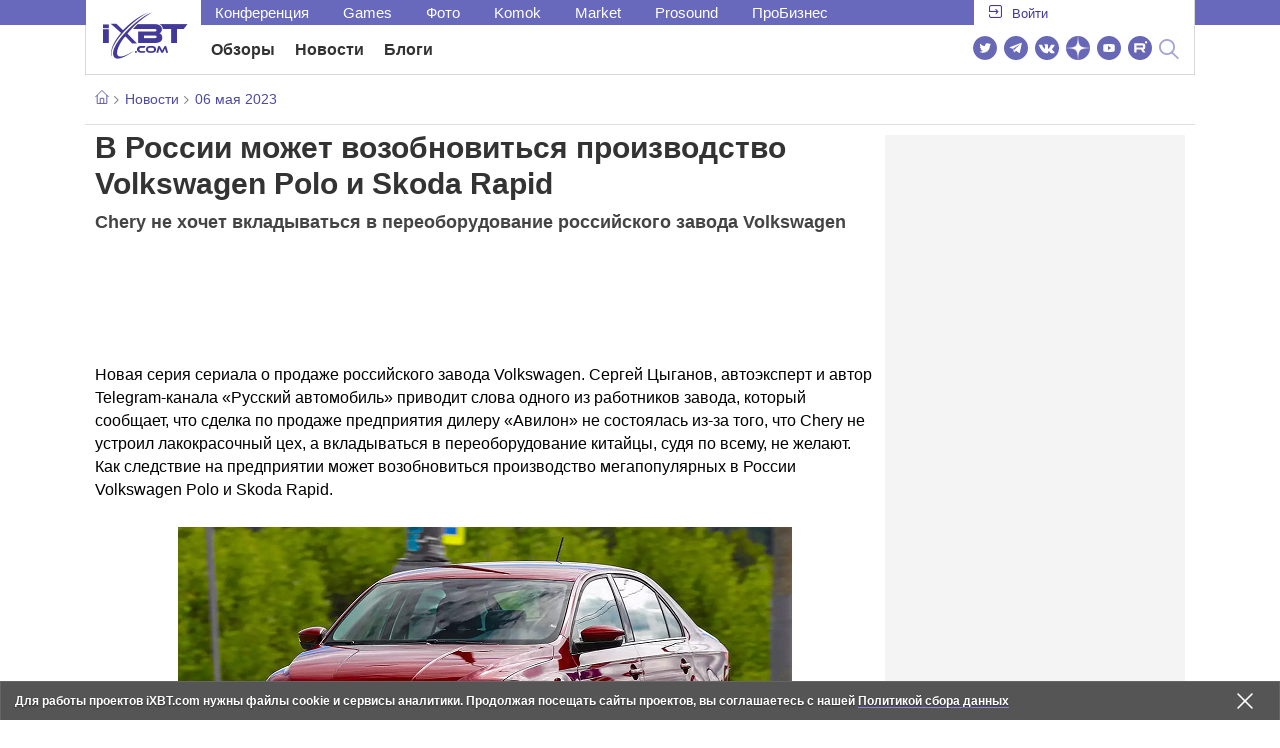

--- FILE ---
content_type: text/html; charset=utf-8
request_url: https://www.ixbt.com/news/2023/05/06/volkswagen-polo-skoda-rapid.html
body_size: 30651
content:
        <!DOCTYPE html>
<html lang="ru">
<head>

    <link rel="canonical" href="https://www.ixbt.com/news/2023/05/06/volkswagen-polo-skoda-rapid.html" />
            <link rel="amphtml" href="https://www.ixbt.com/news/2023/05/06/volkswagen-polo-skoda-rapid.amp.html" />
        <meta charset="UTF-8"/>
    <meta name="viewport" content="initial-scale=1"/>
    <meta http-equiv="X-UA-Compatible" content="IE=Edge"/>
    <meta property="relap:article" content="false">
    <title>В России может возобновиться производство Volkswagen Polo и Skoda Rapid</title>
    <meta name="keywords" content="авто,Volkswagen,Skoda,Россия" />
    <meta name="description" content="Новая серия сериала о продаже российского завода Volkswagen. Сергей Цыганов, автоэксперт и автор Telegram-канала &amp;laquo;Русский автомобиль&amp;raquo; приводит слова одного из работников завода, который сообщает, что сделка по продаже предприятия дилеру &amp;laquo;Авилон&amp;raquo; не состоялась из-за того, что Chery не устроил лакокрасочный цех, а вкладываться в переоборудование китайцы, судя по всему, не желают." />
    <meta name="title" content="В России может возобновиться производство Volkswagen Polo и Skoda Rapid" />
    <meta property="yandex_recommendations_image"
          content="https://www.ixbt.com/img/x390/n1/news/2023/4/6/lEPIQFzNSJgR-be1ktAeRQ%20copy_large.jpg"/>
    <meta property="fb:app_id" content="372988576485499"/>
    <meta property="og:type" content="article"/>
    <meta property="og:url" content="https://www.ixbt.com/news/2023/05/06/volkswagen-polo-skoda-rapid.html"/>
    <meta property="og:title" content="В России может возобновиться производство Volkswagen Polo и Skoda Rapid"/>
    <meta property="og:image" content="https://www.ixbt.com/img/n1/news/2023/4/6/lEPIQFzNSJgR-be1ktAeRQ%20copy_large.jpg"/>
    <meta property="og:locale" content="ru_RU"/>
    <meta property="og:site_name" content="iXBT.com"/>
    <meta property="og:description" content="Новая серия сериала о продаже российского завода Volkswagen. Сергей Цыганов, автоэксперт и автор Telegram-канала &amp;laquo;Русский автомобиль&amp;raquo; приводит слова одного из работников завода, который сообщает, что сделка по продаже предприятия дилеру &amp;laquo;Авилон&amp;raquo; не состоялась из-за того, что Chery не устроил лакокрасочный цех, а вкладываться в переоборудование китайцы, судя по всему, не желают."/>

    <meta property="yandex_recommendations_title" content="В России может возобновиться производство Volkswagen Polo и Skoda Rapid"/>
    <meta property="yandex_recommendations_category" content="Hi-tech"/>


    <meta name="twitter:card" content="summary_large_image">
    <meta name="twitter:site" content="@ixbtcom">
    <meta name="twitter:title" content="В России может возобновиться производство Volkswagen Polo и Skoda Rapid">
    <meta name="twitter:description" content="Новая серия сериала о продаже российского завода Volkswagen. Сергей Цыганов, автоэксперт и автор Telegram-канала &amp;laquo;Русский автомобиль&amp;raquo; приводит слова одного из работников завода, который сообщает, что сделка по продаже предприятия дилеру &amp;laquo;Авилон&amp;raquo; не состоялась из-за того, что Chery не устроил лакокрасочный цех, а вкладываться в переоборудование китайцы, судя по всему, не желают.">
    <meta name="twitter:image" content="https://www.ixbt.com/img/n1/news/2023/4/6/lEPIQFzNSJgR-be1ktAeRQ%20copy_large.jpg">

    <meta property="fb:pages" content="239502966103173" />

    <link rel="icon" type="image/png" href="/images2/ixbt/favicon-96x96.png" sizes="96x96">
    <link rel="icon" type="image/svg+xml" href="/images2/ixbt/favicon.svg">
    <link rel="shortcut icon" href="/images2/ixbt/favicon.ico">
    <link rel="apple-touch-icon" sizes="180x180" href="/images2/ixbt/apple-touch-icon.png">
    <link rel="manifest" href="/images2/ixbt/manifest.json">

    <link rel="alternate" type="application/rss+xml" title="Новости в формате RSS" href="https://www.ixbt.com/export/news.rss" />

    <script type="application/ld+json">
      {
        "@context": "http://schema.org",
        "@type": ["NewsArticle", "BreadcrumbList"],
        "itemListElement":[{
            "type": "ListItem",
            "position": 1,
            "item": {
                "@id": "https://www.ixbt.com/news/",
                "name": "Новости"
               }
             },{
             "type": "ListItem",
            "position": 2,
            "item": {
                "@id": "/news/2023/05/06",
                "name": "06 мая 2023"
               }
             }],
        "mainEntityOfPage": {
            "@type": "WebPage",
            "@id": "https://www.ixbt.com/news/2023/05/06/volkswagen-polo-skoda-rapid.html"
            },
        "headline": "В России может возобновиться производство Volkswagen Polo и Skoda Rapid",
        "datePublished": "2023-05-06",
        "author": {
            "@type": "Person",
            "name": "Dexter"
            },
        "image": [
          "https://www.ixbt.com/img/n1/news/2023/4/6/lEPIQFzNSJgR-be1ktAeRQ copy_large.jpg"
        ],
        "description": "Новая серия сериала о продаже российского завода Volkswagen. Сергей Цыганов, автоэксперт и автор Telegram-канала &amp;laquo;Русский автомобиль&amp;raquo; приводит слова одного из работников завода, который сообщает, что сделка по продаже предприятия дилеру &amp;laquo;Авилон&amp;raquo; не состоялась из-за того, что Chery не устроил лакокрасочный цех, а вкладываться в переоборудование китайцы, судя по всему, не желают.",
        "publisher": {
           "@type": "Organization",
            "url": "https://www.ixbt.com",
            "logo": {
                 "@type": "ImageObject",
                 "url": "https://www.ixbt.com/images2/logo_h60.png",
                 "width": 121,
                 "height": 60
               },
            "contactPoint": [{
                "@type": "ContactPoint",
                "telephone": "+7-499-519-00-95",
                "contactType": "sales"
                }],
            "name": "iXBT.com",
            "sameAs": [
                "https://www.facebook.com/iXBTcom/",
                "https://twitter.com/ixbtcom/",
                "https://plus.google.com/+IxbtTV",
                "http://youtube.com/user/FilmDepo"]
           }
         }


    </script>

    

<link rel="stylesheet" href="https://www.ixbt.com/site2/resources/css/style.min.css?v=2.6"/>

<link rel="stylesheet" href="https://www.ixbt.com/live/modules/ixbt/css/comments.min.css" media="print" onload="this.media='all'; this.onload=null;">
    
    <script>
        window.analytics = window.analytics || [];
        window.analytics.push({
            "metadataAuthor": "Dexter",
            "metadataContentType" : "news",
            "metadataIxbtProject": "ixbtcom",
            "publicationId": "311061",
            "metadataPageDesign": "legacy",
            "publicationType": "ixbt_news",
            "metadataType":"ixbt_news"
        });
    </script>

    <!-- Google tag (gtag.js) -->

<script>
    (function(w,d,s,l){w[l]=w[l]||[];w[l].push({'gtm.start': new Date().getTime(),event:'gtm.js'});
        var f=d.getElementsByTagName(s)[0],j=d.createElement(s);j.async=true;j.src='https://sgtm.ixbt.com/al/pv.js';f.parentNode.insertBefore(j,f);})(window,document,'script','analytics');

    window.analytics = window.analytics || [];
    window.analytics.push({"page_design": "legacy"});

    function getCookie(name) {
        var matches = document.cookie.match(new RegExp(
            "(?:^|; )" + name.replace(/([\.$?*|{}\(\)\[\]\\\/\+^])/g, '\\$1') + "=([^;]*)"
        ));
        return matches ? decodeURIComponent(matches[1]) : undefined;
    }

    window.jitsuPageProps = window.jitsuPageProps || { project_slug: "ixbt", page_type: "other", publication_type: "", publication_id: "", design: 'legacy', ym_uid: getCookie('_ym_uid'),ym_first_visit: getCookie('_ym_d'), ym_has_adblock: getCookie('_ym_isad'),cookie_policy_accepted: getCookie('cookie_policy_accepted'), other_ids: {tmr_lvid: getCookie('tmr_lvid'),top100_id: getCookie('top100_id'),adtech_uid: getCookie('adtech_uid'),ajs_anonymous_id: getCookie('ajs_anonymous_id'),ajs_user_id:getCookie('ajs_user_id')}};
    window.jitsuLoaded = function (jitsu) {
        jitsu.page(window.jitsuPageProps);
    };

        (function(m,e,t,r,i,k,a){m[i]=m[i]||function(){(m[i].a=m[i].a||[]).push(arguments)};
        m[i].l=1*new Date();
        for (var j = 0; j < document.scripts.length; j++) {if (document.scripts[j].src === r) { return; }}
        k=e.createElement(t),a=e.getElementsByTagName(t)[0],k.async=1,k.src=r,a.parentNode.insertBefore(k,a)})
        (window, document, "script", "https://mc.webvisor.org/metrika/tag_ww.js", "ym");

        ym(25165136, "init", {
        clickmap:false,
        trackLinks:false,
        accurateTrackBounce:true,
        params: { page_design: "legacy" }
    });




</script>
<script async src="https://jitsu.ixbt.com/p.js"
        data-write-key="ldnJKbzhrZfbZydPPBEd4nUkqNlW2EHt:cVYWd65uWi8QVUqyknT26DDe51FEflVZ"
        data-onload="jitsuLoaded"
        data-init-only="true"></script>














<script type="text/javascript" src="https://www.ixbt.com/live/modules/ixbt/js/main.min.js"></script>
<script defer type="text/javascript" src="https://www.ixbt.com/site2/resources/javascript/plugins.js"></script>
<script defer type="text/javascript" src="https://www.ixbt.com/site2/resources/javascript/kocmoc.js"></script>
<script src="https://www.ixbt.com/site2/resources/javascript/ixbit_tv.js" defer></script>

<meta name="VK35850">

<script defer type="text/javascript" src="https://forum.ixbt.com/login.js"></script>
    <script defer src="https://cdn.al-adtech.com/ssp/sync-urls.js"></script>
<script async src="https://yandex.ru/ads/system/header-bidding.js"></script>
<style>
    @media(max-width: 740px){
        .bcontainer {
            display: block;
            min-height: 300px;
            max-height: 600px;
            overflow-x:hidden;
            max-width: 100%;
        }
        .b-first-mobile {
            max-height: 360px;
        }
        .video-slider-block, .g-grid_column__small {
            display: none;
        }

    }
    @media(min-width: 740px){
        .bcontainer {
            display:block;
            min-height: 120px;
            max-height: 300px;
            overflow-x:hidden;
            max-width:  100%;
        }
        .b-120 {
            max-height: 120px;
        }

    }
</style>
<script type="text/javascript">
    var isMobile = false;
    var isDesktop = false;
    var isPad = false;
    var sizeArray = [];
    var sizeArrayHigh = [];
    var sizeArrayVertical = [];
    var adCode = [];
    var pixelWidth = window.innerWidth * window.devicePixelRatio;
    var placesArray = [];
    var blocksArray = {};
    var advSeed = Math.random();

    if(getCookie('auth_param') == '?y3%rN') {
        const style = document.createElement('style');
        style.textContent = '.deskadv,.mobadv,#yandex_recommend,#brandplace,.clickable_zone,.clickable_zone_right,.clickable_zone_left{display:none !important}body{background-image: none !important; background-color: #FFF !important;}';
        document.head.append(style);
    } else {
        isMobile = window.matchMedia('(max-width: 740px)').matches;
        isPad = window.matchMedia('(min-width: 740px) and (max-width: 1025px)').matches;
        isDesktop = window.matchMedia('(min-width: 1025px)').matches;
        if (isMobile) {

            placesArray = ['n10','n20','n30','n40'];

            if(advSeed <= 0.1) {
        //        blocksArray = { // experiment
        //            n10: 'cxbgs', n20: 'cxbgw', n30: 'cxbgz', n40: 'cxbhc', n60: 'cxbhf'
        //        }
        //    } else if (advSeed <= 0.2) {
                blocksArray = { // control
                    n10: 'cxbgt', n20: 'cxbgx', n30: 'cxbha', n40: 'cxbhd', n60: 'cxbhg'
                }
            } else {
                blocksArray = { // common
                    n10: 'cxbgu', n20: 'cxbgy', n30: 'cxbhb', n40: 'cxbhe', n60: 'cxbhh'
                }
            }

            if (pixelWidth < 640) {

                sizeArray = [[336, 280], [300, 250], [300, 300], [250, 250]];
                sizeArrayHigh = [[336, 280], [300, 250], [300, 300], [240, 400], [250,250]];

            } else {
                sizeArray = [[336, 280], [300, 250], [300, 300], [640, 480], [250, 250]];
                sizeArrayHigh = [[336, 280], [300, 250], [300, 300], [640, 480], [240, 400], [250, 250]];
            }

            var placeName;
            placeName = placesArray.shift();

            if (typeof placeName !== 'undefined') {
                //n10
                adCode.push(
                    {
                        code: placeName, sizes: sizeArray, bids: [
                            {bidder: 'astralab', params : {placementId: '61b0688ae11e18a9677776cf',sendTargetRef: true}}
                            , {bidder: 'segmento', sendTargetRef: true, params: {placementId: 648,sendTargetRef: true}} // 336x280
                            , {bidder: 'buzzoola', params: {placementId: 1234376, sendTargetRef:	true}}
                            , {bidder: 'mediasniper', params: {placementId: 17363, sendTargetRef:true}}
                            , {bidder: 'adfox_roden-media', params: { p1: 'cxaaf', p2: 'y'}}
                            , {bidder: 'betweendigital', params: {placementId: 2431115, sendTargetRef:true}} //300x250
                            , {bidder: 'mytarget', params : {placementId: 222274, sendTargetRef: true}}
                            , {bidder: 'videonow', params: {placementId: 5694245,sendTargetRef: true}}
                            //, {bidder: 'getintent', params: {placementId: '215_V_ixbt.com_M_m10_336x280', sendTargetRef: true}}
                            //, {bidder: 'adfox_yandex_waste.recycling', params: { p1: 'ddimu', p2: 'hqjl'}} // Adlook
                            //, {bidder: 'Gnezdo', params: {placementId: 347942, sendTargetRef: true}}

                        ]
                    });
            }

            placeName = placesArray.shift();
            if (typeof placeName !== 'undefined') {
                //n20
                if (pixelWidth > 640) {
                    adCode.push(
                        {
                            code: placeName, sizes: sizeArray,
                            codeType: 'combo',
                            bids: [
                                {bidder: 'astralab', params : {placementId: '60f80c1177c187fdd105d80f',sendTargetRef: true}}
                                , {bidder: 'buzzoola', params: {placementId: 1236565, sendTargetRef: true}}
                                , {bidder: 'betweendigital', params: {placementId: 4602547,sendTargetRef: true}}
                                // , {bidder: 'videonow', params: {placementId: 5694245,sendTargetRef: true}}
                                , {bidder: 'mytarget', params : {placementId: 1334853,sendTargetRef: true}}
                                , {bidder: 'adfox_roden-media', params: { p1: 'cxaag', p2: 'y'}}
                                , {bidder: 'sparrow', params : {placementId: 178022, sendTargetRef: true}}
                                , {bidder: 'mediasniper', params: {placementId: 17413, sendTargetRef:	true}}
                                , {bidder: 'segmento', params : {placementId: 649,sendTargetRef: true}} // 336x280

                            ]
                        });
                } else {
                    adCode.push(
                        {
                            code: placeName, sizes: sizeArray,
                            bids: [
                                {bidder: 'betweendigital', params: {placementId: 3541161, sendTargetRef:true}} // 300x250
                                , {bidder: 'mytarget', params : {placementId: 638801, sendTargetRef: true}} // 300x250
                                , {bidder: 'astralab', params : {placementId: '60f80c1177c187fdd105d80f',sendTargetRef: true}} //сombo
                                , {bidder: 'mediasniper', params: {placementId: 17364, sendTargetRef:	true}}
                                , {bidder: 'buzzoola', params: {placementId: 1234378, sendTargetRef:	true}}
                                //, {bidder: 'getintent', params: {placementId: '215_V_ixbt.com_M_m20_336x280', sendTargetRef: true}}
                                , {bidder: 'adfox_roden-media', params: { p1: 'cxaag', p2: 'y'}}
                                //, {bidder: 'adfox_yandex_waste.recycling', params: {p1: 'ddimw', p2: 'hqjl'}}
                                //, {bidder: 'videonow', params: {placementId: 5694245,sendTargetRef: true}}
                            ]
                        });
                }
            }
            placeName = placesArray.shift();
            if (typeof placeName !== 'undefined') {
                //n30
                adCode.push(
                    {
                        code: placeName, sizes: sizeArrayHigh, bids: [
                            {bidder: 'betweendigital', params: {placementId: 3541162, sendTargetRef:true}} // 300x250
                            , {bidder: 'astralab', params : {placementId: '64f83635ed73c301a64f3a13',sendTargetRef: true}}
                            , {bidder: 'mytarget', params : {placementId: 638803, sendTargetRef: true}} // 300x250
                            , {bidder: 'segmento', params : {placementId: 654,sendTargetRef: true}} // 240x400
                            , {bidder: 'mediasniper', params: {placementId: 17365, sendTargetRef:	true}}
                            //, {bidder: 'getintent', params: {placementId: '215_V_ixbt.com_M_m30_300x250', sendTargetRef: true}}
                            , {bidder: 'adfox_roden-media', params: { p1: 'cxaai', p2: 'y'}}
                            , {bidder: 'buzzoola', params: {placementId: 1221594, sendTargetRef: true}}
                        ]
                    });
            }

            placeName = placesArray.shift();
            if (typeof placeName !== 'undefined') {
                //n40
                adCode.push(
                    {
                        code: placeName, sizes: sizeArrayHigh, bids: [
                            {
                            bidder: 'betweendigital', params: {placementId: 3915105, sendTargetRef:true}} // 300x250
                            , {bidder: 'mytarget', params : {placementId: 727843, sendTargetRef: true}} // 300x250
                            , {bidder: 'mediasniper', params: {placementId: 17366, sendTargetRef: true}}
                            //, {bidder: 'getintent', params: {placementId: '215_V_ixbt.com_M_m40_300x250', sendTargetRef: true}}
                            , {bidder: 'adfox_roden-media', params: { p1: 'cxaaj', p2: 'y'}}
                            , {bidder: 'buzzoola', params: {placementId: 1221602, sendTargetRef: true}}
                        ]
                    });


            }
        }
        else  {
            sizeArray = [[728, 90], [300, 90], [560, 90], [468, 60]];
            sizeArrayHigh = [[728, 90], [300, 90], [560, 90], [468, 60], [700, 250], [728, 280]];

            var sizeArrayVerticalFirst = [[300, 600], [120, 600], [160, 600], [240, 400]];
            var sizeArrayVerticalSecond = [[300, 600], [120, 600], [160, 600], [240, 400]];
            placesArray = ['n10', 'n20', 'n30', 'n40'];

            if(advSeed <= 0.1) {
                blocksArray = { // control
                    n10: 'cxbhk', n20: 'cxbhn', n30: 'cxbhq', n40: 'cxbht' , n60: 'cxcgu', v10: 'cxbhw', v30: 'cxbhz'
                }
        //    } else if (advSeed <= 0.2) {
        //        blocksArray = { // experiment
        //            n10: 'cxbhj', n20: 'cxbhm', n30: 'cxbhp', n40: 'cxbhs', n60: 'cxcgw', v10: 'cxbhv', v30: 'cxbhy'
        //        }
            } else {
                blocksArray = { // common
                    n10: 'cxbhl', n20: 'cxbho', n30: 'cxbhr', n40: 'cxbhu', n60: 'cxcgv', v10: 'cxbhx', v30: 'cxbia'
                }
            }


            placeName = placesArray.shift();
            if (typeof placeName !== 'undefined') {
                //n10
                adCode.push(
                    {
                        code: placeName, sizes: sizeArray, bids: [
                            {bidder: 'betweendigital',params : {placementId: 3988375, sendTargetRef:true}} // 728x90
                            , {bidder: 'mytarget', params : {placementId: 638797, sendTargetRef: true}} // 728x90
                            , {bidder: 'segmento', params : {placementId: 650,sendTargetRef: true}} // 728x90
                            , {bidder: 'mediasniper', params: {placementId: 17367, sendTargetRef:	true}}
                            , {bidder: 'adfox_roden-media', params: { p1: 'cwzzs', p2: 'y'}}
                            //, {bidder: 'getintent', params: {placementId: '215_V_ixbt.com_D_h10_728x90', sendTargetRef: true}}
                            , {bidder: 'buzzoola', params: {placementId: 1221461, sendTargetRef:	true}}
                            //, {bidder: 'adfox_yandex_waste.recycling', params: {p1: 'ddims', p2: 'hqjl'}}
                            //, {bidder: 'Gnezdo', params: {placementId: 347961, sendTargetRef: true}}
                        ]
                    });

            }
            placeName = placesArray.shift();
            if (typeof placeName !== 'undefined') {
                //n20
                adCode.push(
                    {
                        code: placeName, sizes: sizeArray, bids: [
                            {bidder: 'betweendigital',params : {placementId: 4498150, sendTargetRef:true}} //
                            , {bidder: 'mytarget', params : {placementId: 244988, sendTargetRef: true}} // 728x90
                            , {bidder: 'mediasniper', params: {placementId: 17368, sendTargetRef: true}}
                            , {bidder: 'adfox_roden-media', params: { p1: 'cwzzv', p2: 'y'}}
                            , {bidder: 'sparrow', params : {placementId: 178031, sendTargetRef: true}}
                            //, {bidder: 'getintent', params: {placementId: '215_V_ixbt.com_D_h20_728x90', sendTargetRef: true}}
                            , {bidder: 'buzzoola', params: {placementId: 1221460, sendTargetRef:	true}}
                        ]
                    });
            }
            placeName = placesArray.shift();
            if (typeof placeName !== 'undefined') {
                //n30
                adCode.push({
                    code: placeName, sizes: sizeArrayHigh, bids: [
                        {bidder: 'betweendigital',params : {placementId: 3785089, sendTargetRef:true}} // 728x90
                        , {bidder: 'mytarget', params : {placementId: 638799, sendTargetRef: true}} // 728x90
                        , {bidder: 'mediasniper', params: {placementId: 17369, sendTargetRef:	true}}
                        //, {bidder: 'getintent', params: {placementId: '215_V_ixbt.com_D_h30_728x90', sendTargetRef: true}}
                        , {bidder: 'adfox_roden-media', params: { p1: 'cwzzw', p2: 'y'}}
                        , {bidder: 'buzzoola', params: {placementId: 1221462, sendTargetRef:	true}}
                    ]
                });
            }

            placeName = placesArray.shift();
            if (typeof placeName !== 'undefined') {
                //n40
                adCode.push({
                    code: placeName, sizes: sizeArrayHigh, bids: [
                        {bidder: 'betweendigital',params : {placementId: 4498151, sendTargetRef:true}} // 728x90
                        , {bidder: 'mytarget', params : {placementId: 1005508, sendTargetRef: true}} // 728x90
                        , {bidder: 'mediasniper', params: {placementId: 17370, sendTargetRef:	true}}
                        //, {bidder: 'getintent', params: {placementId: '215_V_ixbt.com_D_h40_728x250', sendTargetRef: true}}
                        , {bidder: 'adfox_roden-media', params: { p1: 'cwzzx', p2: 'y'}}
                        , {bidder: 'buzzoola', params: {placementId: 1236566, sendTargetRef:	true}}
                    ]
                });
            }

            if (isDesktop) {


                adCode.push({
                    code: 'v10', sizes: sizeArrayVerticalFirst, bids: [
                        {bidder: 'betweendigital',params : {placementId: 1860193, sendTargetRef:true}} // 300x600
                        , {bidder: 'mytarget', params : {placementId: 243779, sendTargetRef: true}} // 300x600
                        , {bidder: 'segmento', params : {placementId: 652,sendTargetRef: true}} // 300x600
                        , {bidder: 'buzzoola', params: {placementId: 1234379, sendTargetRef: true}}
                        //, {bidder: 'getintent', params: {placementId: '215_V_ixbt.com_D_v10_300x600', sendTargetRef: true}}
                        , {bidder: 'mediasniper', params: {placementId: 17371, sendTargetRef: true}}
                        //, {bidder: 'adfox_yandex_waste.recycling', params: {p1: 'ddimp', p2: 'hqjl'}}
                        , {bidder: 'adfox_roden-media', params: { p1: 'cwzzz', p2: 'emwl'}}
                    ]
                });
                adCode.push({
                    code: 'v30', sizes: sizeArrayVerticalSecond, bids: [
                        {bidder: 'betweendigital',params : {placementId: 3541185, sendTargetRef:true}} // 300x600
                        , {bidder: 'mytarget', params : {placementId: 222248, sendTargetRef: true}} // 300x600
                        , {bidder: 'segmento', params : {placementId: 654,sendTargetRef: true}} // 240x400
                        , {bidder: 'mediasniper', params: {placementId: 17372, sendTargetRef:	true}}
                        //, {bidder: 'getintent', params: {placementId: '215_V_ixbt.com_D_v20_300x600', sendTargetRef: true}}
                        , {bidder: 'buzzoola', params: {placementId: 1221463, sendTargetRef:	true}}
                        , {bidder: 'sparrow', params : {placementId: 178028, sendTargetRef: true}}
                        //, {bidder: 'adfox_yandex_waste.recycling', params: {p1: 'ddimq', p2: 'hqjl'}}
                        , {bidder: 'adfox_roden-media', params: { p1: 'cxaaa', p2: 'emwl'}}
                    ]
                });
            }
        }

        var biddersCpmAdjustmentMap = {
            myTarget: 0.7,
            betweenDigital: 0.8,
            astralab: 0.9

        };
        var syncPixels = [{
            bidder: 'betweenDigital',
            pixels: ['https://ads.betweendigital.com/sspmatch?p=33565&r=$' + Date.now()]
        }];
        window.YaHeaderBiddingSettings = {
            biddersMap: {

                myTarget: 788441
                , betweenDigital: 797430
                , segmento: 1496181
                , astralab: 1725999
                , buzzoola: 1948953
                , videonow: 1840942
                , sparrow: 3445214
                , mediasniper: 2221582
                //, getintent: 3171527
                , 'adfox_roden-media': 2233018
                //, 'adfox_yandex_waste.recycling': 3133044
                //, Gnezdo: 2772399
            },
            syncPixels: syncPixels,
            biddersCpmAdjustmentMap: biddersCpmAdjustmentMap,
            adUnits: adCode,
            timeout: isMobile? 1000 : 700,

        };
    }


</script>
<script>window.yaContextCb = window.yaContextCb || []</script>
<script src="https://yandex.ru/ads/system/context.js" async></script>
<script>
    function getCookie(name) {
        var matches = document.cookie.match(new RegExp(
            "(?:^|; )" + name.replace(/([\.$?*|{}\(\)\[\]\\\/\+^])/g, '\\$1') + "=([^;]*)"
        ));
        return matches ? decodeURIComponent(matches[1]) : undefined;
    }
    window.jitsuPageProps = window.jitsuPageProps || { project_slug: "ixbt", page_type: "other", publication_type: "", publication_id: "", design: 'legacy', ym_uid: getCookie('_ym_uid'),ym_first_visit: getCookie('_ym_d'), ym_has_adblock: getCookie('_ym_isad'),cookie_policy_accepted: getCookie('cookie_policy_accepted'), other_ids: {tmr_lvid: getCookie('tmr_lvid'),top100_id: getCookie('top100_id'),adtech_uid: getCookie('adtech_uid'),ajs_anonymous_id: getCookie('ajs_anonymous_id'),ajs_user_id:getCookie('ajs_user_id')}};
    window.jitsuPageProps.project_slug = "ixbt";
    window.jitsuPageProps.page_type = "publication";
    window.jitsuPageProps.publication_type = "news";
    window.jitsuPageProps.publication_id = "311061";
</script>


</head>
<body id="pagebody" class="branding">






<script>
    if(getCookie('auth_param') == '?y3%rN') {

        const style = document.createElement('style');
        style.textContent = 'body{background-image: none !important; background-color: #FFF !important;}.branding .b-content__breadcrumbs, .main__container {margin-top: 0 !important;}.br-mobile-pic-bg {padding-bottom: 0 !important; background-image: none !important;}';
        document.head.append(style);
        $('#pagebody').removeClass('branding');

    }
</script>

<div id="adfox_166117360337945307"></div>
<script>
    var is600max = window.matchMedia('(max-width: 600px)').matches;
    window.yaContextCb.push(()=>{
        Ya.adfoxCode.create({
            ownerId: 263225,
            containerId: 'adfox_166117360337945307',
            params: {
                p1: is600max ? 'cvnyt':'cvnyo',
                p2: is600max ? 'fuzw':'fuih',puid5: is600max ? 'bMobile':'bDesktop','puid10':'ixbtcom','puid4':'ixbt_news','puid3':'ix_news_cat_143','puid14':Math.floor((Math.random()*100))            }
        })
    })
</script>




<div class="b-content b-content__uppermenu">
    <style>
    a [data-name="adtune-feedback"] {
        position: absolute;
        min-height:150px !important;
        min-width: 300px !important;

    }
</style>
<div class="slide_menu__common_overlay"></div>
<div class="slide_menu__common">

    <div class="mainmenu__list __menulist">
        <ul class="list" style="padding-bottom: 150px;">
            <li style="padding:0 0 15px 0;" class="mobile_login" id="auth_mobile_block"><a style="margin-left: 15px;" href="javascript:;" onClick="ixbtcommon_login(reload, 1)"><i class="icon icon-arrow_square"></i><span class="ixbt_login">Войти</span></a></li>
            <li><a href="/live/">Блоги</a></li>
            <li><a href="/news/">Новости</a></li>
            <li><a href="/3dv/">Видеокарты и мониторы</a></li>
            <li><a href="/supply/">Корпуса, БП, ИБП</a></li>
            <li><a href="/platform/">Платформа ПК</a></li>
            <li><a href="/projector/">Проекторы и ТВ</a></li>
            <li><a href="/ds/"> Hi-Fi и мультимедиа</a></li>
            <li><a href="/sw/">Программы и ОС</a></li>
            <li><a href="/mobilepc/">Ноутбуки и планшеты</a></li>
            <li><a href="/md/">Мобильные устройства</a></li>
            <li><a href="/printers/">Принтеры и периферия</a></li>
            <li><a href="/ch/">Комфортный дом</a></li>
            <li><a href="/data/">Носители информации</a></li>
            <li><a href="/medium/">iT-Среда</a></li>
            <li><a href="/car/">OnRoad</a></li>
            <li><a href="/nw/">Сети и серверы</a></li>
            <li><a href="/dp/">Фото</a></li>
            <li><a href="/dv/">Видео </a></li>
            <!--  <li><a href="/maclife/">Maclife</a></li> -->
        </ul>
    </div>
    <div class="addition__list">
        <li><a href="//forum.ixbt.com">Конференция</a></li>
        <li><a href="https://www.ixbt.com/news/search/">Поиск</a></li>
    </div>
</div>

<div class="b-mainmenu __mainmenu">
    <div class="mainmenu__wrapper">
        <div class="mainmenu--topline">
            <ul class="topline__left">
                <li><a href="//forum.ixbt.com">Конференция</a>
                </li>
                                <li><a href="https://ixbt.games">Games</a>
                </li>
                <li><a href="https://ixbt.photo">Фото</a>
                </li>
                <li><a href="https://komok.com">Komok</a>
                </li>
                <li><a href="https://ixbt.market">Market</a>
                </li>
                <li><a href="https://prosound.ixbt.com">Prosound</a>
                </li>
                <li><a href=" https://ixbt.pro">ПроБизнес</a>
                </li>
            </ul>
            <ul class="topline__right" id="auth_top_block2"><li><a href="javascript:;" onClick="ixbtcommon_login(reload, 1)"><i class="icon icon-arrow_square"></i><span class="ixbt_login">Войти</span></a></li></ul>
        </div>
        <div class="mainmenu--line">
            <div class="line__logo">
                <a href="/" class="w-logo">
                    <!-- desktop лого  -->
                    <i class="icon icon-logo_ixbt" style="xposition: relative;"></i>
                    <!-- Юбилейное лого  -->
                    <!-- <img src="/site2/resources/images/ixbt-logo-25.png" class="ixbt_25years" title="25 лет Online"> -->
                    <!-- <img src="/pic/digit21.png" width="43" height="33" style="position: absolute; top:10px; left: 67px;" title="21 год Online"> -->
                    <!-- <img src="/pic/ny_tree.png" width="32" height="44" style="position: absolute; top:-12px; left: 78px;" title="С Новым 2019 годом!"> -->
					<!-- НГ оформление desktop -->
					<!-- <img src="/pic/ny_2020.png" width="91" height="58" style="position: absolute; top:-12px; left: 24px;" title="С Новым 2026 годом!">  -->
					<!-- 9 мая <img src="/site2/resources/images/pobeda.svg" class="pobeda80"  title="С Днем Победы!"> -->
					<!-- <img src="/site2/resources/images/logo_28_years.png"  class="anniv28"  title="iXBT - 28 лет с вами ">  -->
					
					
                </a>
            </div>
            <div class="line__menu">
                <ul class="menu__mainmenu __mainmenu mobile-hide" style="height:39px;">
                    <li><a href="/articles/current/" data-menuitem="reviews" class="">Обзоры</a>
                    </li>
                    <li><a href="/news/" data-menuitem="news" class="">Новости</a>
                    </li>
                    <li><a href="/live/" data-menuitem="blogs" class="">Блоги</a>
                    </li>
                    <li style="margin-left: 10px;"><div style="height: 28px;" id="honor-announce-banner"></div>

                        <script>
                            if (isPad || isDesktop || isMobile) {
                                window.yaContextCb.push(()=>{
                                    Ya.adfoxCode.create({
                                        ownerId: 263225,
                                        containerId: 'honor-announce-banner',
                                        params:
                                            {
                                                p1: 'cvwyc',
                                                p2: 'gvnp'
                                            }
                                    })
                                })
                            }
                        </script></li>
                </ul>
                <ul class="menu__right social_links">
                    <li>
                        <a target="_blank" rel="nofollow" title="Новостной твиттер" href="https://twitter.com/ixbtcom/">
                            <div class="social_icon_div twitter-icon-ixbt"></div>
                        </a>
                    </li>
                    <li>
                        <a target="_blank" rel="nofollow" title="Новости и статьи в Telegram" href="https://t.me/ixbt_official">
                            <div class="social_icon_div telegram-icon-ixbt"></div>
                        </a>
                    </li>
                    <li>
                        <a target="_blank" rel="nofollow" title="Страница ВКонтакте" href="https://vk.com/ixbt_official">
                            <div class="social_icon_div vkontakte-icon-ixbt"></div>
                        </a>
                    </li>
                    <li>
                        <a target="_blank" rel="nofollow" title="Дзен" href="https://dzen.ru/ixbt.com">
                            <img src="https://www.ixbt.com/site2/resources/images/zen.svg" style="width:24px; height: 24px; ">
                        </a>
                    </li>
                    <li>
                        <a target="_blank" rel="nofollow" title="Наш Youtube" href="https://www.youtube.com/c/IxbtTV">
                            <div class="social_icon_div youtube-icon-ixbt"></div>
                        </a>
                    </li>
                    <li>
                        <a target="_blank" rel="nofollow" title="RuTube" href="https://rutube.ru/channel/23474179/">
                            <svg xmlns="http://www.w3.org/2000/svg" xml:space="preserve" width="24px" height="24px" style="shape-rendering:geometricPrecision;text-rendering:geometricPrecision;image-rendering:optimizeQuality;fill-rule:evenodd;clip-rule:evenodd" viewBox="0 0 248.02 248.02"><defs><style>.str0{stroke:#fff;stroke-width:.14;stroke-miterlimit:22.9256}.fil1{fill:#fff}</style></defs><g id="Слой_x0020_1"><g id="_2756696155696"><circle cx="124.01" cy="124.01" r="124.01" style="fill:#6766b7;fill-rule:nonzero"/><path class="fil1 str0" d="M65.07 171.74V76.02h86.76c13.91 0 25.67 5.94 27.1 21.37.91 9.9.82 13.91.1 21.95-.97 10.77-5.9 18.89-19.69 21.19l22.82 31.21h-26.67l-20.79-31.21H89v31.21H65.07zm82.06-74.49L89 97.39v21.95h57.08c5.55 0 9.41 0 9.41-7.5v-6.88c0-6.77-3.45-7.72-8.36-7.71z"/><circle class="fil1 str0" cx="186.58" cy="65.26" r="12.36"/></g></g></svg>
                        </a>
                    </li>
                    <li>
                        <form action="//www.ixbt.com/news/search/" id="cse-search-box">
                            <div style="text-align: right;position: relative;">
                                <input type="hidden" name="cx" value="partner-pub-2944014748278485:43aq2mxbk7t">
                                <input type="hidden" name="cof" value="FORID:10">
                                <input type="hidden" name="ie" value="utf8">
                                <input type="text" class="search_input" name="q" size="50%" style="padding: 2px 6px; display: none;" placeholder="Введите текст для поиска....">
                                <a value="" class="btn-main-search btn-main-search" style="position: relative;">
                                    <i class="icon icon-search"></i>
                                </a>
                            </div>
                        </form>
                    </li>
                </ul>
                <!--<ul class="menu__right">
                        <li><a href="#"><i class="glyphicon-search"></i></a></li>
                        <li><a href="#"><i class="glyphicon-gear"></i></a></li>
                        <li><a href="#"><i class="glyphicon-question-sign"></i></a></li>
                </ul> -->
            </div>
        </div>

    </div>
</div>
<div class="b-mainmenu__mobile honor-mobile-menu">
    <div class="mainmenu__container">
        <div class="container__left">
            <!-- Мобильное лого  -->
            <a href="/" class="logo">
            	<!-- обычное лого -->
            	<i class="icon icon-logo_ixbt"></i>
            	
            	
            	<!-- НГ формление -->
            	<img src="/pic/ny_2020.png" width="91" height="58" style="position: absolute;top: 4px;left: 24px;" title="С Новым 2026 годом!">
            	
            	
            	<!-- Юбилейное лого  -->
            	<!-- <img src="/site2/resources/images/ixbt-logo-25.png" class="ixbt_25years_mobile"  title="25 лет Online"> -->
            	<!-- <img src="/site2/resources/images/pobeda1.svg" style="position: absolute; top: 2px;  left: 72px;  height: 57px;" class="pobeda80"  title="С Днем Победы!">  -->
            	<!-- <img src="/site2/resources/images/logo_28_years_mob.png"  style="position: absolute; left: 68px; top: -19px; height: 74px;" class="anniv28"  title="iXBT - 28 лет с вами ">  -->
            </a>

            <a class="menu__part_link" href="/articles/current/">Статьи</a>
            <a class="menu__part_link" href="/news/">Новости</a>
            <div style="height: 28px;" id="honor-announce-banner-mob"></div>

            <script>
                if (isPad || isDesktop || isMobile) {
                    window.yaContextCb.push(()=>{
                        Ya.adfoxCode.create({
                            ownerId: 263225,
                            containerId: 'honor-announce-banner-mob',
                            params:
                                {
                                    p1: 'cvwyc',
                                    p2: 'gvnp'
                                }
                        })
                    })
                }
            </script>

            <a class="menu __menucaller icon-menu__open"><div style="width: 18px;" class="icon icon-burger"></div></a>

        </div>

        <!--<div class="container__right"><a href="https://www.ixbt.com/news/search/" class="search"><i class="icon icon-search"></i></a><a href="#" class="login_mobile"><i class="icon icon-arrow_square_right"></i></a></div> -->
    </div>
    <div class="mainmenu__list __menulist">
        <ul class="list" style="padding-bottom: 150px;">
            <li><a href="/news/">Новости</a></li>
            <li><a href="/3dv/">Видеокарты, мониторы</a></li>
            <li><a href="/supply/">Корпуса, БП, ИБП</a></li>
            <li><a href="/platform/">Платформа ПК</a></li>
            <li><a href="/projector/">Проекторы и ТВ</a></li>
            <li><a href="/ds/"> Hi-Fi и мультимедиа</a></li>
            <li><a href="/sw/">Программы и ОС</a></li>
            <li><a href="/mobilepc/">Ноутбуки, планшеты</a></li>
            <li><a href="/md/">Мобильные устройства</a></li>
            <li><a href="/printers/">Принтеры, периферия</a></li>
            <li><a href="/ch/">Комфортный дом</a></li>
            <li><a href="/data/">Носители информации</a></li>
            <li><a href="/medium/">iT-Среда</a></li>
            <li><a href="/car/">OnRoad</a></li>
            <li><a href="/nw/">Сети, серверы</a></li>
            <li><a href="/dp/">Фото</a></li>
            <li><a href="/dv/">Видео </a></li>
            <!--<li><a href="/maclife/">Maclife</a></li>-->
        </ul>
    </div>
</div>
</div>

<div class="b-content b-content__breadcrumbs">
    <div class="b-content--wrapper" style="display: flex;">
        <ul class="b-content__breadcrumbs_ul">
            <li><a href="/"><img src="data:image/svg+xml,%3C%3Fxml version='1.0' %3F%3E%3Csvg viewBox='0 0 32 32' xmlns='http://www.w3.org/2000/svg'%3E%3Cdefs%3E%3Cstyle%3E.cls-1%7Bfill:none;stroke:%234f4b9f;stroke-linejoin:round;stroke-width:2px;%7D%3C/style%3E%3C/defs%3E%3Ctitle/%3E%3Cg id='_371-Home'%3E%3Cpolyline class='cls-1' points='1 16 16 1 31 16'/%3E%3Cpolyline class='cls-1' points='27 12 27 31 5 31 5 12'/%3E%3Cpolyline class='cls-1' points='12 31 12 19 20 19 20 31'/%3E%3C/g%3E%3C/svg%3E" style="width:14px; height:14px"></a></li>
            <li><a href="/news/">Новости</a></li>
            <li><a href="/news/2023/05/06/">06 мая 2023</a></li>

        </ul>
        <span class="adv_button_container">
    <div class="adv_button" id="adv_button"></div>
    <script>
        if (isPad || isDesktop || isMobile) {
            window.yaContextCb.push(()=>{
                Ya.adfoxCode.create({
                ownerId: 263225,
                containerId: 'adv_button',
                params:
                        {
                            p1:'cksvr',p2:'gvnp','puid10':'ixbtcom','puid4':'ixbt_news','puid3':'ix_news_cat_143','puid14':Math.floor((Math.random()*100)),'puid5':'h50'
                         }
    })
    })
    }
</script>
</span>
    </div>
</div>

<div class="b-content b-content__pagecontent" itemscope itemtype="http://schema.org/NewsArticle">

    <div class="b-content--wrapper">
        <div class="g-grid">
            <div class="g-grid_column g-grid_column__big">
                <div class="b-article">
                    <div class="b-article__header">
                        <h1 id='newsheader' itemprop="name">В России может возобновиться производство Volkswagen Polo и Skoda Rapid</h1>
                        <meta itemprop="headline" content="В России может возобновиться производство Volkswagen Polo и Skoda Rapid" />
                        <h4>Chery не хочет вкладываться в переоборудование российского завода Volkswagen</h4>                        <div class="bcontainer b-120 bmobile-container b-first-mobile" id="n10"></div>

                    </div>
                    <div class="b-article__content" itemprop="articleBody" id="main-pagecontent__div">
                        <p>Новая серия сериала о продаже российского завода Volkswagen. Сергей Цыганов, автоэксперт и автор Telegram-канала &laquo;Русский автомобиль&raquo; приводит слова одного из работников завода, который сообщает, что сделка по продаже предприятия дилеру &laquo;Авилон&raquo; не состоялась из-за того, что Chery не устроил лакокрасочный цех, а вкладываться в переоборудование китайцы, судя по всему, не желают. Как следствие на предприятии может возобновиться производство мегапопулярных в России Volkswagen Polo и Skoda Rapid.</p>

<div class="image-center">
<figure class="image-caption"><a href="/img/n1/news/2023/4/6/lEPIQFzNSJgR-be1ktAeRQ copy_large.jpg" class="_gallery resize-image" data-fancybox="default" data-caption="null"><img src="/img/x780x600/n1/news/2023/4/6/lEPIQFzNSJgR-be1ktAeRQ copy_large.jpg" alt="&#x412; &#x420;&#x43E;&#x441;&#x441;&#x438;&#x438; &#x43C;&#x43E;&#x436;&#x435;&#x442; &#x432;&#x43E;&#x437;&#x43E;&#x431;&#x43D;&#x43E;&#x432;&#x438;&#x442;&#x44C;&#x441;&#x44F; &#x43F;&#x440;&#x43E;&#x438;&#x437;&#x432;&#x43E;&#x434;&#x441;&#x442;&#x432;&#x43E; Volkswagen Polo &#x438; Skoda Rapid" /></a>

<figcaption></figcaption>
</figure>
</div>

<p>Приводим цитату работника предприятия целиком:</p>

<p>&laquo;<em>По неизвестной причине сделка не произошла. То есть на 4-5 мая планировалось подписание документов, а сейчас говорят, что Авилон подпишет документы через неделю-две.</em></p>

<p><em>С 10 мая ИТ-департамент начнет миграцию данных, аккаунтов и т.п. 50 ключевых сотрудников. Потом ещё для 100 человек.</em></p>

<p><em>Переходим с немецкой инфраструктуры на отечественную. Может быть, сложность этого перехода задерживает подписание? Не знаю.</em></p>

<p><em>Есть информация, что в Chery отказались от сотрудничества, потому что китайцев не устраивает наш лакокрасочный цех. Его придётся переоборудовать. Но непонятно, кто за это будет платить. Поэтому нет ясности с тем, что сможет производить Авилон.</em></p>

<p><em>То есть, сейчас такое перепутье: либо ФГР/Авилон закупят новое оборудование и будем с Chery работать, либо оставят все как есть и попробуют через казахских посредников организовать сборку Поло/Рапид.</em></p>

<p><em>Возможно, есть и другие варианты, но даже на уровне руководителей департаментов об этом не знают</em>&raquo;.</p>                    </div>


                        <script>

                            window.yaContextCb.push(()=>{
                                Ya.adfoxCode.create({
                                    ownerId: 263225,
                                    containerId: 'n10',
                                    params:
                                        {
                                            p1: blocksArray.n10 , p2: isMobile ? 'ftsc' : 'ftsb','puid5': isMobile ? 'm10':'h10','puid10':'ixbtcom','puid4':'ixbt_news','puid3':'ix_news_cat_143','puid14':Math.floor((Math.random()*100)),'partner-stat-id': (311061 + 3000000) + '1'
                                        }
                                })
                            })
                        </script>

                    <meta itemprop="datePublished" content="2023-05-06" />
                    <div class="b-article__top-author">
                        <p class="date">6 мая 2023 в 19:03</p>
                        <p class="author"><a title="Автор" href="mailto:dexter@ixbt.com" class="author">
                            Автор: <span itemprop="author" itemscope itemtype=" http://schema.org/Person"><span itemprop="name" content="Dexter">Dexter</span></span></a></p>
                                                    <p class="b-article__tags__list">| Теги: <a class="news-tag" href="/tag/авто/">авто</a>, <a class="news-tag" href="/tag/volkswagen/">Volkswagen</a>, <a class="news-tag" href="/tag/skoda/">Skoda</a>, <a class="news-tag" href="/tag/россия/">Россия</a></p>
                                                
                            <p class="b-article__source__list">| Источник: <a target="_blank" rel="nofollow" href="//www.ixbt.com/click/?c=53616c7465645f5f6916e3e3fff972b47f5324ac5345d209e8298f3b50da00098ae69b740f3a668865be7ebcb47ae987424a5d4c3c306ac64e213aaf081718b8f54e39e70c1eac3054cdfd938b2173e3&h=66ac15a64e3e16cbdc5ec119330f79169ade7ba9" title="https://t.me/rusautomobile2/3131">Русский автомобиль</a>, <a target="_blank" rel="nofollow" href="//www.ixbt.com/click/?c=[base64]&h=151b03901d2882ef44b6b999d8d92fe84ac811c2" title="https://www.zr.ru/content/articles/942846-takie-zhiguli-nam-ne-prodavali/">Фото</a></p>

                                            </div>


                    <div id="yandex_recommend" style="min-height:390px;"></div>
                    <script>


                        window.yaContextCb.push(()=>{
                            Ya.adfoxCode.createScroll({
                                ownerId: 263225,
                                containerId: 'yandex_recommend',
                                params: {
                                    p1: 'cqxhp',
                                    p2: 'gqqu','puid10':'ixbtcom','puid4':'ixbt_news','puid3':'ix_news_cat_143','puid14':Math.floor((Math.random()*100)),
                                    'partner-stat-id': (311061 + 3000000) + '1'
                                },

                                lazyLoad: {
                                fetchMargin: 150,
                                    mobileScaling: 2
                            }
                            })
                        });
                    </script>




                    <div class="b-article__bottom no-margin no-padding">

                        <p class="linknews link_prev_news"><a data-gotopage="left" class="__gotopage" href="/news/2023/05/06/u-kitajcev-net-alternativ-pazikam-rynok-avtobusov-v-rossii-rastjot-i-liderom-javljaetsja-paz-.html" class=""> <i class="icon icon-bold_arrow_left"></i> У китайцев нет альтернатив «пазикам»? Рынок автобусов в России растёт, и лидером является PAZ </a></p>
                        <p class="linknews link_next_news"><a data-gotopage="right" class="__gotopage" href="/news/2023/05/06/ryzen-z1-ryzen-7040u.html" class=""><i class="icon icon-bold_arrow_right"></i> Игровые процессоры Ryzen Z1 очень похожи на Ryzen 7040U, но настроены иначе и лишены блока для работы с ИИ</a></p>                    </div>



                    <a id="comments" name="comments"></a>

                    <div class="bcontainer" id="n20"></div>
                    <script>


                            window.yaContextCb.push(()=>{
                                Ya.adfoxCode.createScroll({
                                        ownerId: 263225,
                                        containerId: 'n20',
                                        params:
                                            {
                                                p1: blocksArray.n20,
                                                p2: isMobile ? 'ftsc' : 'ftsb',
                                                puid5: isMobile ? 'm20':'h20','puid10':'ixbtcom','puid4':'ixbt_news','puid3':'ix_news_cat_143','puid14':Math.floor((Math.random()*100)),
                                                'partner-stat-id': (311061 + 3000000) + '1'
                                    },
                                    lazyLoad: {
                                        fetchMargin: 150,
                                        mobileScaling: 2
                                    }

                            }
                            )
                            })

                    </script>
                                    
                        <div class="jscomments"  id="comments_area" data-pagetype="ixbt_news_announce" data-pageid="311061" data-page="ixn311061" data-url="https://www.ixbt.com/news/2023/05/06/volkswagen-polo-skoda-rapid.html"><div id="loader"></div></div><script src='https://www.ixbt.com/live/modules/ixbt/js/comments.min.js?v=200624'></script>
<script>
        init_iframe();
</script>
<script>
    function reload()
    {
        location.reload();
    }

</script>

                                    


                </div>

                                <div class="b-block block__newslist b-lined-title">
                    <div class="bcontainer" id="n30"></div>
                    <script>


                        window.yaContextCb.push(()=>{
                            Ya.adfoxCode.createScroll({
                                    ownerId: 263225,
                                    containerId: 'n30',
                                    params:
                                        {
                                            p1: blocksArray.n30,
                                            p2: isMobile ? 'ftsc' : 'ftsb',
                                            puid5: isMobile ? 'm30':'h30','puid10':'ixbtcom','puid4':'ixbt_news','puid3':'ix_news_cat_143','puid14':Math.floor((Math.random()*100)),
                                            'partner-stat-id': (311061 + 3000000) + '1'
                                        },
                                    lazyLoad: {
                                        fetchMargin: 150,
                                        mobileScaling: 2
                                    }

                                }
                            )
                        })

                    </script>
                    <h3 class="lined">Все новости за сегодня</h3>
                    <ul>
                                                                                    <li class="item"><span class="time_iteration_icon"> 12:59</span>
                                                                        <a href="/news/2026/01/30/v-jandeks-pogode-pojavilis-unikalnye-zontiki-i-sekretnyj-zont.html"><strong>В «Яндекс Погоде» появились уникальные зонтики и секретный зонт</strong>. В 2025 году более 36 миллионов пользователей уточнили прогноз осадков</a></li>
                            
                                                                                                                <li class="item"><span class="time_iteration_icon"> 12:54</span>
                                                                        <a href="/news/2026/01/30/9000-100-so-dimensity-9500s-ip69-redmi-turbo-5-max.html"><strong>9000 мАч, 100 Вт, SoС Dimensity 9500s, IP69. Комплект поставки Redmi Turbo 5 Max показали вживую</strong>. Смартфон уже поступил в продажу</a></li>
                            
                                                                                                                <li class="item"><span class="time_iteration_icon"> 12:36</span>
                                    <a href="/news/2026/01/30/apple-app-store.html#comments" rel="nofollow" class="comments_link"><span class="b-num">3</span></a>                                    <a href="/news/2026/01/30/apple-app-store.html"><strong>Apple поднимает цены на игры и приложения в App Store для России</strong>. И ряда других стран</a></li>
                            
                                                                                                                <li class="item"><span class="time_iteration_icon"> 12:34</span>
                                                                        <a href="/news/2026/01/30/igpu-intel-core-ultra-7-356h-arc-b390.html"><strong>Даже базовый iGPU в новых процессорах Intel не так уж и плох. Появились первые тесты Core Ultra 7 356H без Arc B390</strong>. Даже 4 ядра Xe вполне достойно выглядят</a></li>
                            
                                                                                                                <li class="item"><span class="time_iteration_icon"> 12:34</span>
                                                                        <a href="/news/2026/01/30/nvidia-rtx-5060-ti-rtx-5060-rtx-5070-8-75.html"><strong>Nvidia выдала рекомендации партнёрам: на RTX 5060 Ti, RTX 5060 с 8 ГБ и RTX 5070 должно приходиться 75% предложения</strong>. Это план на первый квартал 2026 года</a></li>
                            
                                                                                                                <li class="item"><span class="time_iteration_icon"> 12:25</span>
                                    <a href="/news/2026/01/30/nash-avtomobil-deshevle-chem-kitajskie-analogi-cenu-atoma-obeshajut-raskryt-v-fevrale-2025.html#comments" rel="nofollow" class="comments_link"><span class="b-num">9</span></a>                                    <a href="/news/2026/01/30/nash-avtomobil-deshevle-chem-kitajskie-analogi-cenu-atoma-obeshajut-raskryt-v-fevrale-2025.html"><strong>«Наш автомобиль дешевле, чем китайские аналоги». Цену «Атома» обещают раскрыть в феврале 2025</strong>. Ориентировочная стоимость «Атома» составит 3,9 млн рублей.</a></li>
                            
                                                                                                                <li class="item"><span class="time_iteration_icon"> 12:23</span>
                                    <a href="/news/2026/01/30/eshjo-odna-zhertva-tekushego-rynka-kompanija-nothing-objavila-chto-v-jetom-godu-ne-budet-vypuskat-novyj-flagmanskij.html#comments" rel="nofollow" class="comments_link"><span class="b-num">2</span></a>                                    <a href="/news/2026/01/30/eshjo-odna-zhertva-tekushego-rynka-kompanija-nothing-objavila-chto-v-jetom-godu-ne-budet-vypuskat-novyj-flagmanskij.html"><strong>Ещё одна жертва текущего рынка. Компания Nothing объявила, что в этом году не будет выпускать новый флагманский смартфон</strong>. Но точно выйдет модель Phone (4a)</a></li>
                            
                                                                                                                <li class="item"><span class="time_iteration_icon"> 12:17</span>
                                                                        <a href="/news/2026/01/30/openai-otkljuchaet-starye-iimodeli-v-chatgpt.html"><strong>OpenAI отключает старые ИИ-модели в ChatGPT</strong>. Подавляющее большинство перешло на GPT-5.2, лишь 0,1% пользователей выбирают GPT-4o</a></li>
                            
                                                                                                                <li class="item"><span class="time_iteration_icon"> 12:12</span>
                                    <a href="/news/2026/01/30/xiaomi-xiaomi-17.html#comments" rel="nofollow" class="comments_link"><span class="b-num">1</span></a>                                    <a href="/news/2026/01/30/xiaomi-xiaomi-17.html"><strong>Новый флагман Xiaomi в Европе снова выйдет с урезанным аккумулятором и с удвоенной ценой. Стали известны подробности глобальной версии Xiaomi 17</strong>. Примерно как и в случае с Xiaomi 15</a></li>
                            
                                                                                                                <li class="item"><span class="time_iteration_icon"> 12:11</span>
                                    <a href="/news/2026/01/30/tam-takie-poshliny-chto-ogogo-avtovaz-rasskazal-pochemu-lada-ne-vypuskajut-v-kitae-i-ne-otpravljajut-tuda-sobrannymi.html#comments" rel="nofollow" class="comments_link"><span class="b-num">9</span></a>                                    <a href="/news/2026/01/30/tam-takie-poshliny-chto-ogogo-avtovaz-rasskazal-pochemu-lada-ne-vypuskajut-v-kitae-i-ne-otpravljajut-tuda-sobrannymi.html"><strong>«Там такие пошлины, что ого-го». АвтоВАЗ рассказал, почему Lada не выпускают в Китае и не отправляют туда собранными</strong>. В Китае есть свой утильсбор</a></li>
                            
                                                                                                                <li class="item"><span class="time_iteration_icon"> 12:06</span>
                                                                        <a href="/news/2026/01/30/1000-xiaomi-17t.html"><strong>Прибавка сразу на 1000 мАч и неизменный набор камер. Стали известны первые подробности о смартфоне Xiaomi 17T</strong>. Выход ожидается весной</a></li>
                            
                                                                                                                <li class="item"><span class="time_iteration_icon"> 12:01</span>
                                                                        <a href="/news/2026/01/30/v-sferume-v-max-zaregistrirovalos-20-mln-polzovatelej.html"><strong>В «Сферуме» в Max зарегистрировалось 20 млн пользователей</strong>. Сервис предоставляется бесплатно</a></li>
                            
                                                                                                                <li class="item"><span class="time_iteration_icon"> 11:52</span>
                                                                        <a href="/news/2026/01/30/toyota-land-cruiser-changan-deepal-g318-s07.html"><strong>Аналог Toyota Land Cruiser и не только. В России начали выпуск премиум-моделей Changan Deepal G318 и S07</strong>. Продажи стартуют в конце февраля 2026 года</a></li>
                            
                                                                                                                <li class="item"><span class="time_iteration_icon"> 11:48</span>
                                    <a href="/news/2026/01/30/kompanija-apple-poluchila-144-mlrd-dollarov-vyruchki-vsego-za-odin-kvartal-jeto-rekord-vseh-vremjon.html#comments" rel="nofollow" class="comments_link"><span class="b-num">2</span></a>                                    <a href="/news/2026/01/30/kompanija-apple-poluchila-144-mlrd-dollarov-vyruchki-vsego-za-odin-kvartal-jeto-rekord-vseh-vremjon.html"><strong>Компания Apple получила 144 млрд долларов выручки всего за один квартал. Это рекорд всех времён</strong>. Продажи iPhone в прошлом квартале были очень велики</a></li>
                            
                                                                                                                <li class="item"><span class="time_iteration_icon"> 11:39</span>
                                    <a href="/news/2026/01/30/apple-10-q-ai-2.html#comments" rel="nofollow" class="comments_link"><span class="b-num">3</span></a>                                    <a href="/news/2026/01/30/apple-10-q-ai-2.html"><strong>Крупнейшее приобретении Apple за последние 10 лет. Компания купила израильский стартап Q.AI за 2 млрд долларов</strong>. Он занимается разработкой технологий искусственного интеллекта для обработки аудио</a></li>
                            
                                                                                                                <li class="item"><span class="time_iteration_icon"> 11:28</span>
                                    <a href="/news/2026/01/30/it-openai-nvidia-microsoft-amazon-60.html#comments" rel="nofollow" class="comments_link"><span class="b-num">7</span></a>                                    <a href="/news/2026/01/30/it-openai-nvidia-microsoft-amazon-60.html"><strong>IT-гиганты продолжают вливать деньги в OpenAI. Nvidia, Microsoft и Amazon суммарно могут инвестировать ещё 60 млрд долларов</strong>. Каждая по отдельности</a></li>
                            
                                                    <div class="bcontainer" id="n40"></div>
                        <script>


                                window.yaContextCb.push(()=>{
                                    Ya.adfoxCode.createScroll({
                                            ownerId: 263225,
                                            containerId: 'n40',
                                            params:
                                                {
                                                    p1: blocksArray.n40,
                                                    p2: isMobile ? 'ftsc' : 'ftsb',
                                                    puid5: isMobile ? 'm40':'h40','puid10':'ixbtcom','puid4':'ixbt_news','puid3':'ix_news_cat_143','puid14':Math.floor((Math.random()*100)),
                                                    'partner-stat-id': (311061 + 3000000) + '1'
                                                },
                                            lazyLoad: {
                                                fetchMargin: 200,
                                                mobileScaling: 2
                                            }

                                        }
                                    )
                                })

                        </script>

                                                                                                                <li class="item"><span class="time_iteration_icon"> 11:24</span>
                                    <a href="/news/2026/01/30/500-nissan-mazda-zeekr.html#comments" rel="nofollow" class="comments_link"><span class="b-num">3</span></a>                                    <a href="/news/2026/01/30/500-nissan-mazda-zeekr.html"><strong>500 новых Nissan, Mazda и Zeekr для России застряли на китайской таможне</strong>. Из-за запрета на экспорт свежих машин под видом подержанных</a></li>
                            
                                                                                                                <li class="item"><span class="time_iteration_icon"> 11:21</span>
                                    <a href="/news/2026/01/30/youtube-udalil-dva-krupnejshih-kanala-s-iivideo-i-gorstku-kanalov-pomenshe.html#comments" rel="nofollow" class="comments_link"><span class="b-num">11</span></a>                                    <a href="/news/2026/01/30/youtube-udalil-dva-krupnejshih-kanala-s-iivideo-i-gorstku-kanalov-pomenshe.html"><strong>YouTube удалил два крупнейших канала с ИИ-видео и горстку каналов поменьше</strong>. Google, возможно, взялась за очищение платформы</a></li>
                            
                                                                                                                <li class="item"><span class="time_iteration_icon"> 11:16</span>
                                    <a href="/news/2026/01/30/v-rossii-gotovitsja-podorozhanie-smartfonov-na-velichinu-do-30.html#comments" rel="nofollow" class="comments_link"><span class="b-num">20</span></a>                                    <a href="/news/2026/01/30/v-rossii-gotovitsja-podorozhanie-smartfonov-na-velichinu-do-30.html"><strong>В России готовится подорожание смартфонов на величину до 30%</strong>. Производители уже предупредили ритейлеров </a></li>
                            
                                                                                                                <li class="item"><span class="time_iteration_icon"> 11:09</span>
                                    <a href="/news/2026/01/30/microsoft-hochet-vernut-doverie-polzovatelej-k-windows-pojetomu-zanjalas-aktivnym-resheniem-problem.html#comments" rel="nofollow" class="comments_link"><span class="b-num">15</span></a>                                    <a href="/news/2026/01/30/microsoft-hochet-vernut-doverie-polzovatelej-k-windows-pojetomu-zanjalas-aktivnym-resheniem-problem.html"><strong>Microsoft хочет вернуть доверие пользователей к Windows, поэтому занялась активным решением проблем</strong>. Но ИИ из системы вряд ли будут удалять</a></li>
                            
                                                                                                                <li class="item"><span class="time_iteration_icon"> 11:04</span>
                                    <a href="/news/2026/01/30/haval-vyvela-na-globalnyj-rynok-novyj-krossover-v7.html#comments" rel="nofollow" class="comments_link"><span class="b-num">1</span></a>                                    <a href="/news/2026/01/30/haval-vyvela-na-globalnyj-rynok-novyj-krossover-v7.html"><strong>Haval вывела на глобальный рынок новый кроссовер V7</strong>. Кроссовер, известный в Китае как Raptor, пока доступен только в Саудовской Аравии</a></li>
                            
                                                                                                                <li class="item"><span class="time_iteration_icon"> 11:00</span>
                                    <a href="/news/2026/01/30/starlink-goodwood-ship-management-starlink.html#comments" rel="nofollow" class="comments_link"><span class="b-num">6</span></a>                                    <a href="/news/2026/01/30/starlink-goodwood-ship-management-starlink.html"><strong>«Starlink полностью изменил подход к управлению ИТ-поддержкой наших судов». Весь флот Goodwood Ship Management оснастили поддержкой Starlink </strong>. Судоходная компания использует тарифный план Starlink на 500 ГБ</a></li>
                            
                                                                                                                <li class="item"><span class="time_iteration_icon"> 10:59</span>
                                    <a href="/news/2026/01/30/samsung-hynix-micron.html#comments" rel="nofollow" class="comments_link"><span class="b-num">6</span></a>                                    <a href="/news/2026/01/30/samsung-hynix-micron.html"><strong>Samsung, Hynix и Micron будут проверять, действительно ли у конкретного клиента есть спрос на ту память, которую он хочет у них купить</strong>. Компании пытаются не допустить накопления запасов на фоне и без того ужасного дефицита</a></li>
                            
                                                                                                                <li class="item"><span class="time_iteration_icon"> 10:46</span>
                                                                        <a href="/news/2026/01/30/7-ip69-bose-snapdragon-8-gen-5-90-50-motorola-signature-650.html"><strong>Тонкий корпус, 7 лет обновлений, защита IP69, звук Bose, Snapdragon 8 Gen 5, 90 Вт и четыре 50-мегапиксельные камеры. Флагманский смартфон Motorola Signature оценили в 650 долларов</strong>. Он уже поступил в продажу в Индии</a></li>
                            
                                                                                                                <li class="item"><span class="time_iteration_icon"> 10:33</span>
                                                                        <a href="/news/2026/01/30/6500-90-ip68-69-zeiss-vivo-v70-elite.html"><strong>6500 мАч, 90 Вт, IP68/69, камеры с оптикой Zeiss: раскрыты характеристики Vivo V70 Elite</strong>. Новый флагман обещает отличную камеру, OLED-дисплей и большой аккумулятор</a></li>
                            
                                                                                                                <li class="item"><span class="time_iteration_icon"> 10:27</span>
                                    <a href="/news/2026/01/30/mts-uluchshit-pokrytie-lte-v-moskve-za-schjot-otkljuchenija-3g.html#comments" rel="nofollow" class="comments_link"><span class="b-num">6</span></a>                                    <a href="/news/2026/01/30/mts-uluchshit-pokrytie-lte-v-moskve-za-schjot-otkljuchenija-3g.html"><strong>МТС улучшит покрытие LTE в Москве за счёт отключения 3G</strong>. МТС планирует полностью отказаться от использования 3G в России к концу 2027 года</a></li>
                            
                                                                                                                <li class="item"><span class="time_iteration_icon"> 10:22</span>
                                                                        <a href="/news/2026/01/30/belgee-zabral-tret-rynka-kak-odin-brend-stal-glavnym-avtoliderom-belorussii.html"><strong>Belgee забрал треть рынка: как один бренд стал главным автолидером Белоруссии</strong>. Китайское доминирование усиливается, но «БелДжи» контролирует большой кусок рынка</a></li>
                            
                                                                                                                <li class="item"><span class="time_iteration_icon"> 10:10</span>
                                    <a href="/news/2026/01/30/v-rossii-predstavili-sverhnadezhnyj-planshet-dlja-specsvjazi.html#comments" rel="nofollow" class="comments_link"><span class="b-num">6</span></a>                                    <a href="/news/2026/01/30/v-rossii-predstavili-sverhnadezhnyj-planshet-dlja-specsvjazi.html"><strong>В России представили сверхнадежный планшет для спецсвязи</strong>. Он работает под управлением Astra Linux</a></li>
                            
                                                                                                                <li class="item"><span class="time_iteration_icon"> 10:08</span>
                                    <a href="/news/2026/01/30/7000-60-50-120-realme-16-5g.html#comments" rel="nofollow" class="comments_link"><span class="b-num">2</span></a>                                    <a href="/news/2026/01/30/7000-60-50-120-realme-16-5g.html"><strong>7000 мАч, 60 Вт, карты памяти, 50 Мп, 120 Гц и зеркало на задней панели. Представлен Realme 16 5G</strong>. Смартфон получил 6,57-дюймовую AMOLED-панель</a></li>
                            
                                                                                                                <li class="item"><span class="time_iteration_icon"> 10:01</span>
                                    <a href="/news/2026/01/30/mts-zapustil-iiservis-bezopasnyj-internet-dlja-zashity-detej.html#comments" rel="nofollow" class="comments_link"><span class="b-num">1</span></a>                                    <a href="/news/2026/01/30/mts-zapustil-iiservis-bezopasnyj-internet-dlja-zashity-detej.html"><strong>МТС запустил ИИ-сервис «Безопасный интернет» для защиты детей</strong>. Родитель может активировать функцию «Безопасный интернет» в приложении «Мой МТС» и добавить туда номер ребёнка</a></li>
                            
                                                                                                                <li class="item"><span class="time_iteration_icon"> 09:58</span>
                                    <a href="/news/2026/01/30/braslet-kotoryj-mozhno-nosit-kak-kolco-predstavlen-fitnesgadzhet-rogbid-fusion.html#comments" rel="nofollow" class="comments_link"><span class="b-num">1</span></a>                                    <a href="/news/2026/01/30/braslet-kotoryj-mozhno-nosit-kak-kolco-predstavlen-fitnesgadzhet-rogbid-fusion.html"><strong>Браслет, который можно носить как кольцо. Представлен фитнес-гаджет Rogbid Fusion</strong>. За 50 долларов</a></li>
                            
                                                                                                                <li class="item"><span class="time_iteration_icon"> 09:51</span>
                                                                        <a href="/news/2026/01/30/jandeks-market-zapustil-dlja-servisa-ultima-virtualnuju-primerochnuju.html"><strong>«Яндекс Маркет» запустил для сервиса Ultima виртуальную примерочную</strong>. Новая функция доступна почти для всех товаров Ultima, за исключением нижнего белья, купальников, обуви и аксессуаров</a></li>
                            
                                                                                                                <li class="item"><span class="time_iteration_icon"> 09:49</span>
                                    <a href="/news/2026/01/30/million-chelovek-uzhe-onlajn-vtoroe-mesto-v-mire-po-kolichestvu-polzovatelej-starlink-posle-ssha-teper-zanimaet.html#comments" rel="nofollow" class="comments_link"><span class="b-num">1</span></a>                                    <a href="/news/2026/01/30/million-chelovek-uzhe-onlajn-vtoroe-mesto-v-mire-po-kolichestvu-polzovatelej-starlink-posle-ssha-teper-zanimaet.html"><strong>Миллион человек уже онлайн. Второе место в мире по количеству пользователей Starlink (после США) теперь занимает Бразилия</strong>. Сервис быстро развивается</a></li>
                            
                                                                                                                <li class="item"><span class="time_iteration_icon"> 09:43</span>
                                    <a href="/news/2026/01/30/spacex-tesla-xai.html#comments" rel="nofollow" class="comments_link"><span class="b-num">3</span></a>                                    <a href="/news/2026/01/30/spacex-tesla-xai.html"><strong>Илон Маск и инвесторы обсуждают объединение SpaceX с Tesla или xAI</strong>. В этом году ожидается крупнейшее IPO в истории</a></li>
                            
                                                                                                                <li class="item"><span class="time_iteration_icon"> 09:34</span>
                                    <a href="/news/2026/01/30/neuralink-blindsight-2026.html#comments" rel="nofollow" class="comments_link"><span class="b-num">3</span></a>                                    <a href="/news/2026/01/30/neuralink-blindsight-2026.html"><strong>Слепые должны обрести зрение: Neuralink Илона Маска готовится к установке чипов Blindsight в 2026 году</strong>. Для людей с полной слепотой</a></li>
                            
                                                                                                                <li class="item"><span class="time_iteration_icon"> 09:20</span>
                                    <a href="/news/2026/01/30/ilon-mask-o-potencialnom-smartfone-spacex-jeto-bylo-by-sovershenno-drugoe-ustrojstvo.html#comments" rel="nofollow" class="comments_link"><span class="b-num">3</span></a>                                    <a href="/news/2026/01/30/ilon-mask-o-potencialnom-smartfone-spacex-jeto-bylo-by-sovershenno-drugoe-ustrojstvo.html"><strong>Илон Маск о потенциальном смартфоне SpaceX: «Не исключено в какой-то момент. Это было бы совершенно другое устройство»</strong>. Слухи о смартфоне от Маска витают очень давно</a></li>
                            
                                                                                                                <li class="item"><span class="time_iteration_icon"> 09:12</span>
                                    <a href="/news/2026/01/30/spacex-predstavila-stargaze--sistemu-kotoraja-predskazyvaet-stolknovenija-v-kosmose-za-schitannye-minuty-a-na-za.html#comments" rel="nofollow" class="comments_link"><span class="b-num">1</span></a>                                    <a href="/news/2026/01/30/spacex-predstavila-stargaze--sistemu-kotoraja-predskazyvaet-stolknovenija-v-kosmose-za-schitannye-minuty-a-na-za.html"><strong>SpaceX представила Stargaze — систему, которая предсказывает столкновения в космосе за считанные минуты, а на за несколько часов, как было ранее</strong>. Новый софт бесплатно откроют для всех операторов спутников</a></li>
                            
                                                                                                                <li class="item"><span class="time_iteration_icon"> 09:00</span>
                                    <a href="/news/2026/01/30/ilon-mask-grok-imagine-teper-generiruet-bolshe-izobrazhenij-i-video-chem-vse-ostalnye-servisy-vmeste-vzjatye.html#comments" rel="nofollow" class="comments_link"><span class="b-num">6</span></a>                                    <a href="/news/2026/01/30/ilon-mask-grok-imagine-teper-generiruet-bolshe-izobrazhenij-i-video-chem-vse-ostalnye-servisy-vmeste-vzjatye.html"><strong>Илон Маск: Grok Imagine теперь генерирует больше изображений и видео, чем все остальные сервисы вместе взятые</strong>. Вышла версия 1.0</a></li>
                            
                                                                                                                <li class="item"><span class="time_iteration_icon"> 08:50</span>
                                    <a href="/news/2026/01/30/bitkojn-rezko-obrushilsja-potjanuv-ves-kriptorynok-vniz-volna-likvidacij.html#comments" rel="nofollow" class="comments_link"><span class="b-num">11</span></a>                                    <a href="/news/2026/01/30/bitkojn-rezko-obrushilsja-potjanuv-ves-kriptorynok-vniz-volna-likvidacij.html"><strong>Биткойн резко обрушился, потянув весь крипторынок вниз: волна ликвидаций</strong>. Курс уходил к минимумам с осени, трейдеры потеряли миллиарды долларов</a></li>
                            
                                                                                                                <li class="item"><span class="time_iteration_icon"> 08:31</span>
                                    <a href="/news/2026/01/30/samsung-galaxystore-samsung-115-tv-ai-micro-rgb-mr95f-2025.html#comments" rel="nofollow" class="comments_link"><span class="b-num">1</span></a>                                    <a href="/news/2026/01/30/samsung-galaxystore-samsung-115-tv-ai-micro-rgb-mr95f-2025.html"><strong>Samsung Galaxystore предлагает в России новейший телевизор Samsung 115" TV AI Micro RGB MR95F 2025</strong>. Цена составляет 3 млн рублей</a></li>
                            
                                                                                                                <li class="item"><span class="time_iteration_icon"> 08:27</span>
                                    <a href="/news/2026/01/30/tenet-t9-chery-tiggo-9.html#comments" rel="nofollow" class="comments_link"><span class="b-num">14</span></a>                                    <a href="/news/2026/01/30/tenet-t9-chery-tiggo-9.html"><strong>Российский Tenet T9 выйдет уже в мае. Названо отличие от Chery Tiggo 9</strong>. Покупателям предложат 7- и 5-местные версии</a></li>
                            
                                                                                                                <li class="item"><span class="time_iteration_icon"> 08:21</span>
                                    <a href="/news/2026/01/30/samsung-samsung-galaxy-s26-galaxy-s26-plus-galaxy-s26-ultra.html#comments" rel="nofollow" class="comments_link"><span class="b-num">3</span></a>                                    <a href="/news/2026/01/30/samsung-samsung-galaxy-s26-galaxy-s26-plus-galaxy-s26-ultra.html"><strong>Большая презентация Samsung датирована. На ней могут представить Samsung Galaxy S26, Galaxy S26 Plus и Galaxy S26 Ultra</strong>. Она состоится 25 февраля</a></li>
                            
                                                                                                                <li class="item"><span class="time_iteration_icon"> 08:10</span>
                                    <a href="/news/2026/01/30/v6-toyota-sequoia.html#comments" rel="nofollow" class="comments_link"><span class="b-num">4</span></a>                                    <a href="/news/2026/01/30/v6-toyota-sequoia.html"><strong>Неубиваемый рамный внедорожник с гибридным V6 и полным приводом: в России выросли цены на Toyota Sequoia</strong>. Уже от 13,5 млн руб.</a></li>
                            
                                                                                                                <li class="item"><span class="time_iteration_icon"> 08:05</span>
                                    <a href="/news/2026/01/30/rossijan-predupredili-chto-zashita-kart-visa-i-mastercard-ustarela-a-srok-fakticheskogo-ispolzovanija-podhodit-k-koncu.html#comments" rel="nofollow" class="comments_link"><span class="b-num">9</span></a>                                    <a href="/news/2026/01/30/rossijan-predupredili-chto-zashita-kart-visa-i-mastercard-ustarela-a-srok-fakticheskogo-ispolzovanija-podhodit-k-koncu.html"><strong>Россиян предупредили, что защита карт Visa и Mastercard устарела, а срок фактического использования подходит к концу</strong>. Об этом заявил председатель комитета Госдумы по финансовому рынку </a></li>
                            
                                                                                                                <li class="item"><span class="time_iteration_icon"> 08:02</span>
                                    <a href="/news/2026/01/30/na-avtovaze-uzhe-1300-robotov-kak-teper-sobirajut-avtomobili-lada.html#comments" rel="nofollow" class="comments_link"><span class="b-num">12</span></a>                                    <a href="/news/2026/01/30/na-avtovaze-uzhe-1300-robotov-kak-teper-sobirajut-avtomobili-lada.html"><strong>На АвтоВАЗе уже 1300 роботов: как теперь собирают автомобили Lada</strong>. Самый высокий уровень автоматизации достигнут на сварке кузовов</a></li>
                            
                                                                                                                <li class="item"><span class="time_iteration_icon"> 06:58</span>
                                    <a href="/news/2026/01/30/kepler-hd-137010-b.html#comments" rel="nofollow" class="comments_link"><span class="b-num">1</span></a>                                    <a href="/news/2026/01/30/kepler-hd-137010-b.html"><strong>Космический телескоп Kepler обнаружил экзопланету HD 137010 b размером с Землю у яркой звезды, подобной Солнцу</strong>. Одиночный транзит позволил оценить размер планеты и её орбиту вблизи внешней границы обитаемой зоны</a></li>
                            
                                                                                                                <li class="item"><span class="time_iteration_icon"> 06:48</span>
                                                                        <a href="/news/2026/01/30/svom-swift-1es-1959-650.html"><strong>Телескопы SVOM и Swift проследили редкую рентгеновскую вспышку блазара 1ES 1959+650 и помогли уточнить механизмы ускорения частиц</strong>. Данные рентгеновских обсерваторий не подтвердили доминирование одной модели</a></li>
                            
                                                                                                                <li class="item"><span class="time_iteration_icon"> 06:24</span>
                                    <a href="/news/2026/01/30/zond-juno-utochnil-tolshinu-ledjanoj-kory-evropy-i-suzil-modeli-ejo-potencialnoj-obitaemosti.html#comments" rel="nofollow" class="comments_link"><span class="b-num">3</span></a>                                    <a href="/news/2026/01/30/zond-juno-utochnil-tolshinu-ledjanoj-kory-evropy-i-suzil-modeli-ejo-potencialnoj-obitaemosti.html"><strong>Зонд Juno уточнил толщину ледяной коры Европы и сузил модели её потенциальной обитаемости</strong>. Спутник Юпитера оказался покрыт ледяной корой толщиной около 29 км</a></li>
                            
                                                                                                                <li class="item"><span class="time_iteration_icon"> 06:08</span>
                                                                        <a href="/news/2026/01/30/pered-vozvrasheniem-na-lunu-astronavty-protestirujut-ruchnoe-upravlenie-svjaz-zashitu-ot-radiacii-i-stykovku-pered.html"><strong>Перед возвращением на Луну: астронавты протестируют ручное управление, связь, защиту от радиации и стыковку перед миссией Artemis III</strong>. Сценарий полёта, ключевые тесты и подготовка к посадке на Луну</a></li>
                            
                                                                                                                <li class="item"><span class="time_iteration_icon"> 01:16</span>
                                    <a href="/news/2026/01/30/xiaomi-iphone-black-shark-blade-3-13.html#comments" rel="nofollow" class="comments_link"><span class="b-num">19</span></a>                                    <a href="/news/2026/01/30/xiaomi-iphone-black-shark-blade-3-13.html"><strong>Суббренд Xiaomi представил тонкие мобильные аккумуляторы для iPhone: Black Shark Blade 3 выдерживают давление 13 тонн и прокол стальной иглой </strong>. С поддержкой магнитной зарядки</a></li>
                            
                                                                                                                <li class="item"><span class="time_iteration_icon"> 00:57</span>
                                    <a href="/news/2026/01/30/hyundai-hyundai-santa-cruz-ford-maverick.html#comments" rel="nofollow" class="comments_link"><span class="b-num">5</span></a>                                    <a href="/news/2026/01/30/hyundai-hyundai-santa-cruz-ford-maverick.html"><strong>Пикап Hyundai с несущим кузовом не зашел: Hyundai Santa Cruz досрочно снимают с производства — он не выдержал конкуренции с Ford Maverick</strong>. Пикап Ford опередил Hyundai Santa Cruz в шесть раз по итогам продаж за 2025 год</a></li>
                            
                                                                        </ul>
                </div>



            </div>
            <div class="g-grid_column g-grid_column__small">
                <div class="b-poll"></div>

                <div class="deskadv ban600" id="v-10">
    <div class="vertb vertb1" id="v10"></div>
</div>
<script>
    if (isDesktop) {
        window.yaContextCb.push(()=>{
            Ya.adfoxCode.create({
            ownerId: 263225,
            containerId: 'v10',
            params:
                    {
                        p1: blocksArray.v10, p2: 'ftrh','puid10':'ixbtcom','puid4':'ixbt_news','puid3':'ix_news_cat_143','puid14':Math.floor((Math.random()*100)),'puid5':'v10','partner-stat-id':33110611                      }
    })
    })
    }
</script>

                <div id="ixbt-video-news-block" style="height:785px;width:300px;"></div>
<script>
    $(document).ready(function(){
        $.ajax({
            url : 'https://ixbt.video/embed/ixbt_sidebar_block.html',
            async: true,
            type: 'GET',
            crossDomain: true,
            success: function(data){
                $('#ixbt-video-news-block').replaceWith(data);
            }
        });
    });
</script>

                <div class="deskadv">
    <div class="vertb" id="tgb"></div>
</div>
<script>
    if (isDesktop) {
        window.yaContextCb.push(()=>{
            Ya.adfoxCode.create({
            ownerId: 263225,
            containerId: 'tgb',
            params:
                    {
                                    p1: 'bziun',             p2: 'fugq','puid10':'ixbtcom','puid4':'ixbt_news','puid3':'ix_news_cat_143','puid14':Math.floor((Math.random()*100)),'puid5':'sidebar_tgb','partner-stat-id':33110611                     }
    })
    })
    }
</script>


                <div class="calendar_body">
                    <!-- Календарь -->
<div class="b-lined-title">
	<h3 style="margin-left: 5px;" class="lined">Календарь</h3>
</div>
	<div class="claendar_inner">
		<div class="calendar_box">
			<div class="cal_center">
			<i data-url="/news/calendar/2023/04/" class="calendar-left icon icon-bold_arrow_left" style="color: white; float: left; margin-left: 5px;"></i>
			май			<i data-url="/news/calendar/2023/06/" class="calendar-right icon icon-bold_arrow_right" style="color: white; float: right; margin-right: 5px;"></i>
			</div>
			<div class="cal_days">
				<div class="cal_day_of_week">Пн</div>
				<div class="cal_day_of_week">Вт</div>
				<div class="cal_day_of_week">Ср</div>
				<div class="cal_day_of_week">Чт</div>
				<div class="cal_day_of_week">Пт</div>
				<div class="cal_day_of_week">Сб</div>
				<div class="cal_day_of_week">Вс</div>
			</div>
			<div class="cl"></div>
			<div class="cal_days">
																									<a class="cal_day" title="Новости высоких технологий за 01.05.2023" href="/news/2023/05/01/">1</a>
																																<a class="cal_day" title="Новости высоких технологий за 02.05.2023" href="/news/2023/05/02/">2</a>
																																<a class="cal_day" title="Новости высоких технологий за 03.05.2023" href="/news/2023/05/03/">3</a>
																																<a class="cal_day" title="Новости высоких технологий за 04.05.2023" href="/news/2023/05/04/">4</a>
																																<a class="cal_day" title="Новости высоких технологий за 05.05.2023" href="/news/2023/05/05/">5</a>
																									<a class="cal_day selected" title="Новости высоких технологий за 06.05.2023" href="/news/2023/05/06/">6</a>
																										<a class="cal_day" title="Новости высоких технологий за 07.05.2023" href="/news/2023/05/07/">7</a>
																																<a class="cal_day" title="Новости высоких технологий за 08.05.2023" href="/news/2023/05/08/">8</a>
																																<a class="cal_day" title="Новости высоких технологий за 09.05.2023" href="/news/2023/05/09/">9</a>
																																<a class="cal_day" title="Новости высоких технологий за 10.05.2023" href="/news/2023/05/10/">10</a>
																																<a class="cal_day" title="Новости высоких технологий за 11.05.2023" href="/news/2023/05/11/">11</a>
																																<a class="cal_day" title="Новости высоких технологий за 12.05.2023" href="/news/2023/05/12/">12</a>
																																<a class="cal_day" title="Новости высоких технологий за 13.05.2023" href="/news/2023/05/13/">13</a>
																																<a class="cal_day" title="Новости высоких технологий за 14.05.2023" href="/news/2023/05/14/">14</a>
																																<a class="cal_day" title="Новости высоких технологий за 15.05.2023" href="/news/2023/05/15/">15</a>
																																<a class="cal_day" title="Новости высоких технологий за 16.05.2023" href="/news/2023/05/16/">16</a>
																																<a class="cal_day" title="Новости высоких технологий за 17.05.2023" href="/news/2023/05/17/">17</a>
																																<a class="cal_day" title="Новости высоких технологий за 18.05.2023" href="/news/2023/05/18/">18</a>
																																<a class="cal_day" title="Новости высоких технологий за 19.05.2023" href="/news/2023/05/19/">19</a>
																																<a class="cal_day" title="Новости высоких технологий за 20.05.2023" href="/news/2023/05/20/">20</a>
																																<a class="cal_day" title="Новости высоких технологий за 21.05.2023" href="/news/2023/05/21/">21</a>
																																<a class="cal_day" title="Новости высоких технологий за 22.05.2023" href="/news/2023/05/22/">22</a>
																																<a class="cal_day" title="Новости высоких технологий за 23.05.2023" href="/news/2023/05/23/">23</a>
																																<a class="cal_day" title="Новости высоких технологий за 24.05.2023" href="/news/2023/05/24/">24</a>
																																<a class="cal_day" title="Новости высоких технологий за 25.05.2023" href="/news/2023/05/25/">25</a>
																																<a class="cal_day" title="Новости высоких технологий за 26.05.2023" href="/news/2023/05/26/">26</a>
																																<a class="cal_day" title="Новости высоких технологий за 27.05.2023" href="/news/2023/05/27/">27</a>
																																<a class="cal_day" title="Новости высоких технологий за 28.05.2023" href="/news/2023/05/28/">28</a>
																																<a class="cal_day" title="Новости высоких технологий за 29.05.2023" href="/news/2023/05/29/">29</a>
																																<a class="cal_day" title="Новости высоких технологий за 30.05.2023" href="/news/2023/05/30/">30</a>
																																<a class="cal_day" title="Новости высоких технологий за 31.05.2023" href="/news/2023/05/31/">31</a>
																			<div class="cl"></div>
			</div>
			<div class="cl cal_spacer"></div>
		</div>
	</div>
<!-- Конец: Календарь -->
                </div>
                <p class="banner-sticky-anchor-top"><a name="V20D"></a></p>

                <div class="banner-sticky desktop-show">
                    <div class="banner-sticky-inner">
                    <div class="deskadv  ban600" id="v-30">
    <div class="vertb vertb2" id="v30"></div>
</div>
<script>
    if (isDesktop) {
        window.yaContextCb.push(()=>{
            Ya.adfoxCode.create({
            ownerId: 263225,
            containerId: 'v30',
            params:
                    {
                        p1: blocksArray.v30, p2: 'ftrh','puid10':'ixbtcom','puid4':'ixbt_news','puid3':'ix_news_cat_143','puid14':Math.floor((Math.random()*100)),'puid5':'v20','partner-stat-id':33110611                    }
    })
    })
    }
</script>
                    </div>
                </div>
            </div>
        </div>
    </div>
</div>

<div class="recommend_item-container">
    <div class="bcontainer" id="n60"></div>
    <script>


        window.yaContextCb.push(()=>{
            Ya.adfoxCode.createScroll({
                    ownerId: 263225,
                    containerId: 'n60',
                    params:
                        {
                            p1: blocksArray.n60, p2: isMobile ? 'ftsc' : 'ftsb','puid5': isMobile ? 'm60':'h60','puid10':'ixbtcom','puid4':'ixbt_news','puid3':'ix_news_cat_143','puid14':Math.floor((Math.random()*100)),'partner-stat-id':33110611                        },
                    lazyLoad: {
                        fetchMargin: 200,
                        mobileScaling: 2
                    }

                }
            )
        })

    </script>
</div>

<div class="b-content b-content__footer">
    <link rel="stylesheet" href="https://www.ixbt.com/site2/resources/css/gpdr-panel.css">

<div class="gdpr-root" style="display: none;">
    <div class="gdpr-text">Для работы проектов iXBT.com нужны файлы cookie и сервисы аналитики. Продолжая посещать сайты проектов, вы соглашаетесь с нашей <a href="https://forum.ixbt.com/?id=rules:cookie"
                                                                                                                                                              target="_blank" rel="noopener noreferrer">Политикой сбора данных</a>
    </div>
    <button type="button" class="gdpr-dismiss" aria-label="Закрыть предупреждение" onclick="setCookie('cookie_policy_accepted','1',{path: '/', expires: 36500000, domain: '.ixbt.com'});const ele = document.querySelector('.gdpr-root');ele.style.display = 'none';">
        <svg data-testid="svg-symbol" xmlns="http://www.w3.org/2000/svg" xmlns:xlink="http://www.w3.org/1999/xlink"
             class="SvgSymbol-module_root__2CsRW SvgSymbol-module_medium__2eF5L SvgSymbol-module_cross__J2lCN"
             width="18" height="18" viewBox="0 0 18 18">
            <path fill="none" fill-rule="evenodd" stroke="currentColor" stroke-linecap="round" stroke-linejoin="round"
                  stroke-width="1.5" vector-effect="non-scaling-stroke" d="M2 2l14 14M16 2L2 16"></path>
        </svg>
    </button>
</div>
<script>
    function getCookie(name) {
        var matches = document.cookie.match(new RegExp(
            "(?:^|; )" + name.replace(/([\.$?*|{}\(\)\[\]\\\/\+^])/g, '\\$1') + "=([^;]*)"
        ));
        return matches ? decodeURIComponent(matches[1]) : undefined;
    }

    // уcтанавливает cookie
    function setCookie(name, value, props) {

        props = props || {};

        var exp = props.expires;

        if (typeof exp == "number" && exp) {
            var d = new Date();
            d.setTime(d.getTime() + exp*1000);
            exp = props.expires = d
        }

        if(exp && exp.toUTCString) { props.expires = exp.toUTCString() }

        value = encodeURIComponent(value);

        var updatedCookie = name + "=" + value;

        for(var propName in props){
            updatedCookie += "; " + propName;
            var propValue = props[propName];
            if(propValue !== true){ updatedCookie += "=" + propValue }
        }
        document.cookie = updatedCookie;
    }


    if(getCookie('cookie_policy_accepted') == '1'){

    } else {
        const ele = document.querySelector('.gdpr-root');
        ele.style.display = 'flex';
    }
</script><div class="b-content b-content--wrapper" style="flex-wrap: wrap; justify-content:center; text-align: center; padding: 1rem; background-color: #15803d; margin-bottom: 1rem; border-radius: 1rem; display: flex; flex-direction: row"><a style="color: white; font-weight: 600; display: flex; white-space: nowrap; margin-top: 0.5rem; margin-bottom: 0.5rem;" href="https://www.ixbt.com/ch/design.html">Попробовать новый дизайн <svg style="margin-left: 0.5rem;width: 1.5rem; height: 1.5rem;" xmlns="http://www.w3.org/2000/svg" fill="none" viewBox="0 0 24 24" stroke-width="1.5" stroke="currentColor" class="w-6 h-6">
      <path stroke-linecap="round" stroke-linejoin="round" d="M19.5 12c0-1.232-.046-2.453-.138-3.662a4.006 4.006 0 00-3.7-3.7 48.678 48.678 0 00-7.324 0 4.006 4.006 0 00-3.7 3.7c-.017.22-.032.441-.046.662M19.5 12l3-3m-3 3l-3-3m-12 3c0 1.232.046 2.453.138 3.662a4.006 4.006 0 003.7 3.7 48.656 48.656 0 007.324 0 4.006 4.006 0 003.7-3.7c.017-.22.032-.441.046-.662M4.5 12l3 3m-3-3l-3 3" />
    </svg>
  </a>&nbsp; &nbsp; &nbsp; <a style="color: white; font-weight:600; display:flex; white-space: nowrap; margin-top: 0.5rem; margin-bottom: 0.5rem;" href="https://www.ixbt.com/page/design.html">Подробнее</a></div>

<div class="b-footer">




  <div class="b-block block__footer">
    <div class="b-content--wrapper">
      <div class="g-grid" style="background-color: #5c5ca6;">
        <div class="g-grid_column g-grid_column__4">
          <div class="s-logo"><i class="icon icon-logo_ixbt"> </i></div>
          <p class="copy opacity">Copyright &copy; 1997—2025.</p><a href="https://www.ixbt.com/page/about.html" class="about">О сайте</a>
          <p>Адрес для связи info@ixbt.com</p>
        </div>
        <div class="g-grid_column g-grid_column__4">
          <div class="footer-menu">
            <div class="footer-menu__title">Наши проекты</div>
            <ul class="small">
              <li><a href="https://www.ixbt.com/">ixbt.com</a></li>
              <li><a href="https://forum.ixbt.com/">Конференция</a></li>
              <li><a href="https://www.ixbt.com/live/">Live</a></li>
              <li><a href="https://ixbt.photo/">Фото</a></li>
              <li><a href="https://ixbt.video/">Видео</a></li>
            </ul>
            <ul class="small">
              <li><a href="https://gametech.ru/">Gametech</a></li>
              <li><a href="https://ixbt.market/">Market</a></li>
              <li><a href="https://komok.com/">Komok</a></li>
              <li><a href="https://prosound.ixbt.com/">Prosound</a></li>
            </ul>
          </div>
        </div>
        <div class="g-grid_column g-grid_column__4">
          <div class="footer-menu">
            <div class="footer-menu__title">Полезные ссылки</div>
            <ul>
              <li><a href="https://www.ixbt.com/authors/">Наши авторы</a></li>
              <li><a href="https://ixbt.media/stat">Статистика</a></li>
              <li><a href="http://www.ixbt.com/news/search/">Поиск</a></li>
              <li><a href="https://www.ixbt.com/page/export.html">Экспорт данных</a></li>
            </ul>
          </div>
        </div>
        <div class="g-grid_column g-grid_column__4">
          <div class="footer-menu">
            <div class="footer-menu__title">Связь с администрацией</div>
            <ul>
              <li><a href="https://www.ixbt.com/page/advert.html">Реклама и пиар</a></li>
              <li><a href="https://forum.ixbt.com/?id=rules:ixbt">Правила комментирования</a></li>

              <li><a href="https://forum.ixbt.com/?id=rules:cookie">Политика использования cookie</a></li>
              <li><a href="https://forum.ixbt.com/?id=rules:persdatapolicy">Политика защиты и обработки персональных данных</a></li>
            </ul>
          </div>
        </div>
        <div class="g-grid_column g-grid_column__2">
          <div class="s-18plus"><i class="icon icon-mature"></i></div>
        </div>
      </div>
      <p class="opacity">Нашли ошибку? Выделите текст и нажмите Shift+Enter.</p>
    </div>
  </div>
</div>
<div class="b-footer__mobile">
  <div class="b-footer__mobile--wrapper">
    <div class="footer-top">
        </div>
    <div class="footer-bottom">
      <ul>
        <li style="margin: 10px 10px 10px 0;"><a href="/">На главную</a></li>
        <li style="margin: 10px 10px 10px 0;"><a href="/page/about.html">О сайте</a></li>
        <li style="margin: 10px 10px 10px 0;">Адрес для связи info@ixbt.com</li>
        <li style="margin: 10px 10px 10px 0;"><a href="https://forum.ixbt.com/?id=rules:cookie">Куки</a></li>
        <li style="margin: 10px 10px 10px 0;"><a href="https://forum.ixbt.com/?id=rules:persdata">Персональные данные</a>
        <li style="margin: 10px 10px 10px 0;"><a href="/page/advert.html">Реклама и пиар</a></li>

            </ul>

      <p class="copy">Copyright &copy; 1997-2025</p>
      <div class="s-18plus">
        <i class="icon icon-mature" style="top:-40px; position: relative;"></i>
        <a href="/" class="logo"><i class="icon icon-logo_ixbt" style="padding-left:5px;"></i></a>
      </div>

    </div>
  </div>
</div>
</div>


<script>
    $.each($(".b-poll"), function (index, value) {
        var that = $(this);
        $.ajax({
            url: '/include2/opinion.html?utm_time=' + Math.round(+new Date()/1000),
            type: 'GET',
            success: function(data){
                that.html(data);
            }
        });
    });
    $(document).ready(function() {
        var date = new Date;
        date.setDate(date.getDate()+7);
        $.ajax({
            url: "//cmt.ixbt.com/cgi/auth_jsp.pl",
            cache: false,
            type: "POST",
            data: {ref: 'ixbt'},
            dataType: 'json',
            xhrFields: {withCredentials: true},
            success: function (data, stat, xhr) {
                if (data.premium == 0) {
                    document.cookie = "auth_param=u~lg1#; site=.ixbt.com; path=/; expires="+date.toUTCString();
                } else if (data.premium == null) {
                    document.cookie = "auth_param=; site=.ixbt.com; path=/; expires="+date.toUTCString();
                } else if(data.hide_ad == true)  {
                    document.cookie = "auth_param=?y3%rN; site=.ixbt.com; path=/; expires="+date.toUTCString();
                }
            }
        });
    });
</script>
<script>

function setCookieDesign(n,v,d){let e="";if(d){const t=new Date();t.setTime(t.getTime()+(d*24*60*60*1000));e="; expires="+t.toUTCString()}document.cookie=n+"="+(v||"")+e+"; path=/; domain=.ixbt.com"}function getCookieDesign(n){const e=n+"=";const c=document.cookie.split(';');for(let i=0;i<c.length;i++){let k=c[i];while(k.charAt(0)===' ')k=k.substring(1,k.length);if(k.indexOf(e)===0)return k.substring(e.length,k.length)}return null}function checkAndSetCookieDesign(){const n='ixbt_new_design_setup';const v=getCookieDesign(n);if(v!==null)return;const r=Math.floor(Math.random()*5)+1;if(r===1){setCookieDesign(n,10,180);(window.jitsuQ=window.jitsuQ||[]).push(function(jitsu){jitsu.page({project_slug:"ixbt",page_type:"switch",publication_type:"",publication_id:"",design:'legacy',ym_uid:getCookie('_ym_uid'),ym_first_visit:getCookie('_ym_d'),ym_has_adblock:getCookie('_ym_isad'),cookie_policy_accepted:getCookie('cookie_policy_accepted'),other_ids:{tmr_lvid:getCookie('tmr_lvid'),top100_id:getCookie('top100_id'),adtech_uid:getCookie('adtech_uid'),ajs_anonymous_id:getCookie('ajs_anonymous_id'),ajs_user_id:getCookie('ajs_user_id')}});jitsu.track('ixbt_switch_to_new_design',{project_slug:"ixbt",design:"legacy"})})}}checkAndSetCookieDesign();
</script>


<script async src="https://cdnjs.cloudflare.com/ajax/libs/simplebar/2.6.1/simplebar.min.js" integrity="sha512-wN8RKJwlvu2G6zp9xnzzRF57pD4VkUfJA7QtE94wDJGyVkMQXkekaS9YeIM6lhIVhtjPda8sULo52dfCu6COuA==" crossorigin="anonymous"></script>

<script async src="https://cdnjs.cloudflare.com/ajax/libs/fancybox/3.2.1/jquery.fancybox.min.js" integrity="sha512-9s/WNXa83EmNcBiPEO2dFWJt1MmBzz+xCR0ca96zetZt9zIrVj8gn2xdD0edR3tab1rc/Ly34hnEZ7nT+tWLOw==" crossorigin="anonymous"></script>

    <script async type="text/javascript" src="https://www.ixbt.com/live/modules/ixbt/js/reorphus_utf.js"></script>





</body>
</html>

<link rel="stylesheet" href="https://www.ixbt.com/live/modules/ixbt/css/reorphus.css">

<link rel="stylesheet" href="https://www.ixbt.com/site2/resources/css/jquery.fancybox.min.css" crossorigin="anonymous" media="print" onload="this.media='all'; this.onload=null;">


